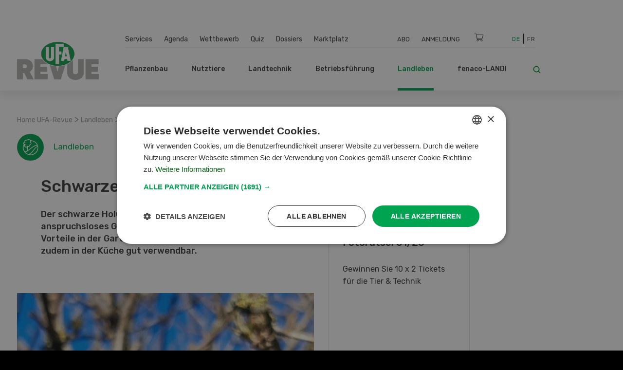

--- FILE ---
content_type: text/html; charset=UTF-8
request_url: https://www.ufarevue.ch/landleben/schwarzer-holunder
body_size: 22498
content:
<!DOCTYPE html>
<html lang="de-CH">
<head>
    <meta http-equiv="X-UA-Compatible" content="IE=edge,chrome=1" />
    <meta charset="utf-8">

            


                                                                                                                        
    
                                    
    
    
<title>Schwarzer Holunder: Heimisches Gehölz</title>

            <meta name="keywords" content="Schwarzer Holunder,Garten,Blüten,Beeren" />
                <meta name="description" content="Der schwarze Holunder ist ein faszinierendes und anspruchsloses Gehölz und bietet zahlreiche ökologische Vorteile in der Gartenplanung. " />
    <meta name="generator" content="eZ Platform powered by PRIME">
<meta name="viewport" content="width=device-width, initial-scale=1.0, maximum-scale=2">


    
    
<meta name="robots" content="index, follow">


    <link rel="canonical" href="https://www.ufarevue.ch/landleben/schwarzer-holunder" />

    
            <link rel="alternate" href="https://www.ufarevue.ch/fre/vie-quotidienne/sureau-noir" hreflang="fr_ch" />
            <link rel="alternate" href="https://www.ufarevue.ch/landleben/schwarzer-holunder" hreflang="de_ch" />
    <link rel="alternate" hreflang="x-default" href="https://www.ufarevue.ch">

<link rel="home" href="/" title="UFA-Revue front page" />
<link rel="index" href="/" />
<link rel="search" href="/content/search" title="Suche UFA-Revue" />

<link rel="icon apple-touch-icon-precomposed" sizes="152x152" href="/bundles/app/images/favicon/favicon-152.png">
<link rel="icon apple-touch-icon-precomposed" sizes="144x144" href="/bundles/app/images/favicon/favicon-144.png">
<link rel="icon apple-touch-icon-precomposed" sizes="120x120" href="/bundles/app/images/favicon/favicon-120.png">
<link rel="icon apple-touch-icon-precomposed" sizes="114x114" href="/bundles/app/images/favicon/favicon-114.png">
<link rel="icon apple-touch-icon-precomposed" sizes="76x76" href="/bundles/app/images/favicon/favicon-76.png">
<link rel="icon apple-touch-icon-precomposed" sizes="72x72" href="/bundles/app/images/favicon/favicon-72.png">
<link rel="icon apple-touch-icon-precomposed" href="/bundles/app/images/favicon/favicon-57.png">

<link rel="icon" href="/bundles/app/images/favicon/favicon.png" type="image/x-icon" />

<meta name="google-signin-client_id" content="243904555877-ostv0ulrohfm5ngvu0n9rsrcbhrjmi7c.apps.googleusercontent.com">
    
            <link rel="preconnect" href="https://fonts.googleapis.com">
<link rel="preconnect" href="https://fonts.gstatic.com" crossorigin>
<link rel="preload" as="style" href="https://fonts.googleapis.com/css?family=Rubik:300,400,500,700&display=swap">
<link rel="stylesheet" href="https://fonts.googleapis.com/css?family=Rubik:300,400,500,700&display=swap" media="print" onload="this.media='all'">
<noscript>
    <link rel="stylesheet" href="https://fonts.googleapis.com/css?family=Rubik:300,400,500,700&display=swap">
</noscript>

<link rel="stylesheet preload" as="style" type="text/css" href="/bundles/app/css/star_rating.css"/>

<link rel="stylesheet" href="/assets/app/build/app.css?v=b1e36647870b0bb05d42">
<link rel="stylesheet preload" as="style" type="text/css" href="/bundles/netgenlayouts/css/style.css?e8fe505"/>
<link rel="stylesheet preload" as="style" type="text/css" href="/bundles/netgenlayoutsstandard/css/style.css?a93e914"/>
<link rel="stylesheet preload" as="style" type="text/css" href="/bundles/app/temp/mk_style.css"/>
    
            <script src="/assets/app/build/app.js?v=5f662a90d0058546225e"></script>
<script type="text/javascript" src="/bundles/app/js/jquery.ez.min.js"></script>
<script type="text/javascript" src="/bundles/app/js/ezstarrating_jquery.min.js"></script>


<script type="text/javascript" src="/bundles/app/js/mobile-detect.min.js"></script>

<script type="text/javascript" src="/bundles/netgenlayouts/js/app.js?e8fe505"></script>
<script type="text/javascript" src="/bundles/netgenlayoutsstandard/js/app.js?a93e914"></script>


    
            
    <meta name="google-site-verification" content="GPHrwYtvCMCWYpUPPXkb7-kaYLmZTHNJVLKVeiqh_4c" />
<meta name="google-site-verification" content="4EnIwP_Q4QkEgJP5M5a6GRLq27_mEdssqmXG5DJEaTk" />

<script id="mcjs">!function(c,h,i,m,p){m=c.createElement(h),p=c.getElementsByTagName(h)[0],m.async=1,m.src=i,p.parentNode.insertBefore(m,p)}(document,"script","https://chimpstatic.com/mcjs-connected/js/users/53e716c724493aa540045f683/905e8fb9d6fef03922cf7e8c2.js");</script>

<style>
#content {
  scroll-margin-top: 160px;
}
a:target {
  scroll-margin-top: 160px;
}
</style>

    
            
    
                        <meta property="og:site_name" content="UFA-Revue" />
                                <meta property="og:type" content="article" />
                                <meta property="og:title" content="Schwarzer Holunder" />
                                <meta property="og:description" content="Der schwarze Holunder ist ein faszinierendes und anspruchsloses Gehölz und bietet zahlreiche ökologische Vorteile in der Gartenplanung. Die Blüten und Beeren sind zudem in der Küche gut verwendbar." />
                                <meta property="og:image" content="https://www.ufarevue.ch/var/site/storage/images/media/import-images/5751558_image_0_68.jpg/245142-2-ger-CH/5751558_image_0_68.jpg_opengraph.jpg" />
            
                                        <meta property="og:url" content="https://www.ufarevue.ch/landleben/schwarzer-holunder" />
                            
        
            
                    <script>
                var _gaq = _gaq || [];
                _gaq.push(['_setAccount', 'UA\u002D3373612\u002D17']);
                _gaq.push(['_gat._anonymizeIp']);
                _gaq.push(['_trackPageview']);

                (function() {
                    var ga = document.createElement('script'); ga.type = 'text/javascript'; ga.async = true;
                    ga.src = 'https://ssl.google-analytics.com/ga.js';
                    var s = document.getElementsByTagName('script')[0]; s.parentNode.insertBefore(ga, s);
                })();
            </script>
            
        
        
    
        <!-- Google Tag Manager -->
        <script nonce="2f4d6b9c8a">(function(w,d,s,l,i){w[l]=w[l]||[];w[l].push({'gtm.start':
                    new Date().getTime(),event:'gtm.js'});var f=d.getElementsByTagName(s)[0],
                j=d.createElement(s),dl=l!='dataLayer'?'&l='+l:'';j.async=true;j.src=
                'https://www.googletagmanager.com/gtm.js?id='+i+dl;f.parentNode.insertBefore(j,f);
            })(window,document,'script','dataLayer','GTM-KQQ32M6');</script>
        <!-- End Google Tag Manager -->

    
                                                                    
    
<script async src="https://securepubads.g.doubleclick.net/tag/js/gpt.js"></script>
<script nonce="2d8e45a937">
    var mdetect = new MobileDetect(window.navigator.userAgent);
    var isMobile = (!mdetect.mobile())? false: true;
    var isTablet = (!mdetect.tablet())? false: true;

    window.googletag = window.googletag || {cmd: []};
    if(!isMobile && !isTablet){
            googletag.cmd.push(function() {
                googletag.defineSlot('/21833406837/UFA_D_InContent-1', [[468, 60], [300, 400], [400, 400], [640, 360], [728, 90], [200, 200], [250, 250], [300, 250], [400, 250]], 'div-gpt-ad-1574084816446-0').addService(googletag.pubads());
                googletag.defineSlot('/21833406837/UFA_D_InContent-2', [[400, 400], [640, 360], [728, 90], [200, 200], [320, 480], [250, 250], [300, 250], [300, 400], [400, 250], [468, 60]], 'div-gpt-ad-1643975100456-0').addService(googletag.pubads());
                googletag.defineSlot('/21833406837/UFA_D_InContent-3', [[250, 250], [300, 400], [468, 60], [728, 90], [200, 200], [300, 250], [320, 480], [400, 250], [640, 360], [400, 400]], 'div-gpt-ad-1643975286277-0').addService(googletag.pubads());
                googletag.defineSlot('/21833406837/UFA_D_OffContent_Right', [[160, 600], [300, 600]], 'div-gpt-ad-1574084981959-0').addService(googletag.pubads());
                googletag.defineSlot('/21833406837/UFA_D_Out_Of_Page', [468, 60], 'div-gpt-ad-1574085011560-0').addService(googletag.pubads());
                googletag.defineSlot('/21833406837/UFA_D_SB1', [[400, 250], [400, 400], [250, 250], [200, 200], [300, 250], [300, 400], [300, 600]], 'div-gpt-ad-1574085066346-0').addService(googletag.pubads());
                googletag.defineSlot('/21833406837/UFA_D_SB2', [[400, 250], [400, 400], [200, 200], [250, 250], [300, 250], [300, 400], [300, 600]], 'div-gpt-ad-1574085099621-0').addService(googletag.pubads());
                googletag.defineSlot('/21833406837/UFA_D_Top', [[970, 90], [800, 250], [728, 300], [970, 250], [728, 90], [944, 250], [994, 250], [468, 60]], 'div-gpt-ad-1574085134370-0').addService(googletag.pubads());
                googletag.pubads()
                                    .setTargeting('t_lang', ['ger-CH'])
                    .setTargeting('t_contentType', ['ng_article'])
                                                            .setTargeting('t_contentID', ['21306'])
                                                            .setTargeting('t_tags', ['Garten,Holunder'])
                                        .setTargeting('t_section', ['Landleben']);
                googletag.pubads().enableSingleRequest();
                googletag.pubads().collapseEmptyDivs();
                googletag.enableServices();
        });
    } else {
        googletag.cmd.push(function() {
            googletag.defineSlot('/21833406837/UFA_M_Center-1', [[200, 200], [336, 280], [250, 250], [300, 250], [640, 360], [320, 480]], 'div-gpt-ad-1574085169293-0').addService(googletag.pubads());
            googletag.defineSlot('/21833406837/UFA_M_Center-2', [[300, 250], [320, 480], [200, 200], [250, 250], [336, 280]], 'div-gpt-ad-1574085211197-0').addService(googletag.pubads());
            googletag.defineSlot('/21833406837/UFA_M_Center-3', [[250, 250], [336, 280], [200, 200], [300, 250], [320, 480]], 'div-gpt-ad-1643975441727-0').addService(googletag.pubads());
            googletag.defineSlot('/21833406837/UFA_M_Center-4', [[320, 480], [200, 200], [250, 250], [336, 280], [300, 250]], 'div-gpt-ad-1643975531547-0').addService(googletag.pubads());
            googletag.defineSlot('/21833406837/UFA_M_Top', [[250, 250], [300, 250], [320, 100], [320, 50], [200, 200]], 'div-gpt-ad-1574085280171-0').addService(googletag.pubads());
            googletag.pubads()
                            .setTargeting('t_lang', ['ger-CH'])
                .setTargeting('t_contentType', ['ng_article'])
                                                .setTargeting('t_contentID', ['21306'])
                                                .setTargeting('t_tags', ['Garten,Holunder'])
                                .setTargeting('t_section', ['Landleben']);

            googletag.pubads().enableSingleRequest();
            googletag.pubads().collapseEmptyDivs();
            googletag.enableServices();
        });
    }


</script>

        <script type="application/ld+json">
        {
            "@context": "https://schema.org",
            "@graph": [
                {
                    "@type": "NewsArticle",
                    "headline": "Schwarzer Holunder",
                    "description": "Der schwarze Holunder ist ein faszinierendes und anspruchsloses Gehölz und bietet zahlreiche ökologische Vorteile in der Gartenplanung. Die Blüten und Beeren sind zudem in der Küche gut verwendbar.",
                    "datePublished": "2020-04-14T08:00:00+02:00",
                    "dateModified": "2020-03-31T14:51:23+02:00",
                    "keywords": "Garten, Holunder",
                    "about": [
                                                                                                                    {
                                    "@type": "Thing",
                                    "name": "Garten",
                                    "sameAs": "https://www.ufarevue.ch/tags/view/Rubriken/Landleben/Garten"
                                }
                                                            ,                                {
                                    "@type": "Thing",
                                    "name": "Holunder",
                                    "sameAs": "https://www.ufarevue.ch/tags/view/Rubriken/Holunder"
                                }
                                                                        ],
                                            "author": [
                                                            {
                                    "@type": "Person",
                                    "name": "Livia  Nigg",
                                    "url": "https://www.ufarevue.ch/ueber-uns/autoren-und-experten/livia-nigg"
                                }                                                    ],
                                        "publisher": {
                        "@type": "Organization",
                        "name": "UFA-Revue",
                        "logo": {
                            "@type": "ImageObject",
                            "url": "https://www.ufarevue.ch/var/site/storage/images/media/configuration/ufa-revue/26911-134-ger-CH/ufa-revue-siteinfo.png",
                            "width": "567",
                            "height": "263"
                        }
                    },
                    "image": [
                                                                                                                {
                                    "@type": "ImageObject",
                                    "url": "https://www.ufarevue.ch/var/site/storage/images/media/import-images/5751558_image_0_68.jpg/245142-2-ger-CH/5751558_image_0_68.jpg_i1200.jpg",
                                    "width": 554,
                                    "height": 840
                                }
                                ,
                                {
                                    "@type": "ImageObject",
                                    "url": "https://www.ufarevue.ch/var/site/storage/images/media/import-images/5751558_image_0_68.jpg/245142-2-ger-CH/5751558_image_0_68.jpg_i800.jpg",
                                    "width": 554,
                                    "height": 840
                                }
                                                                ,
                                {
                                    "@type": "ImageObject",
                                    "url": "https://www.ufarevue.ch/var/site/storage/images/media/import-images/5751558_image_0_68.jpg/245142-2-ger-CH/5751558_image_0_68.jpg_i600.jpg",
                                    "width": 554,
                                    "height": 840
                                }
                                                                                                        ],
                    "mainEntityOfPage": {
                        "@type": "WebPage",
                        "@id": "https://www.ufarevue.ch/landleben/schwarzer-holunder"
                    },
                    "articleSection": "Landleben",
                    "inLanguage": "de_CH"
                },
                {
                    "@type": "BreadcrumbList",
                    "itemListElement": [
                        {
                            "@type": "ListItem",
                            "position": 1,
                            "name": "Startseite",
                            "item": "https://www.ufarevue.ch"
                        },
                                                                                                                                                                                                                                                                                                                                                                                                                                                                                                                                
                                {
                                    "@type": "ListItem",
                                    "position": 2,
                                    "name": "Landleben",
                                    "item": "https://www.ufarevue.ch/landleben"
                                },
                                                        
                            {
                                "@type": "ListItem",
                                "position": 3,
                                "name": "Schwarzer Holunder",
                                "item": "https://www.ufarevue.ch/landleben/schwarzer-holunder"
                            }
                                            ]
                }
            ]
        }
    </script>

</head>
<body>
    
    
        <!-- Google Tag Manager (noscript) -->
        <noscript><iframe src="https://www.googletagmanager.com/ns.html?id=GTM-KQQ32M6"
                          height="0" width="0" style="display:none;visibility:hidden"></iframe></noscript>
        <!-- End Google Tag Manager (noscript) -->

    
    
    
<div id="page">
    <div class="zone-layout-layout4">

    <section class="zone zone-ad_top">
            












    




    </section>

    <section class="zone zone-ad_left">
            












    


    <div
        class="ngl-block ngl-html_snippet ngl-vt-html_snippet "
                    >
        
                    <!-- /21833406837/UFA_D_OffContent_Left -->
<!--
<div id='div-gpt-ad-1574084934272-0'>
  <script>
   if(!isMobile && !isTablet){googletag.cmd.push(function() { googletag.display('div-gpt-ad-1574084934272-0'); });}
  </script>
</div>-->
<!-- LEFT block -->
<div class="zone-ad_left">
  <div class="ngl-block ngl-html_snippet"></div>
</div>
        
            </div>


    </section>

    <section class="zone zone-ad_right">
            












    


    <div
        class="ngl-block ngl-html_snippet ngl-vt-html_snippet "
                    >
        
                    <!-- /21833406837/UFA_D_OffContent_Right -->
<!--<div id='div-gpt-ad-1574084981959-0'>
  <script>
   if(!isMobile && !isTablet){googletag.cmd.push(function() { googletag.display('div-gpt-ad-1574084981959-0'); });}
  </script>
</div>-->

<!-- RIGHT block -->
<div class="zone-ad_right">
  <div class="ngl-block ngl-html_snippet"></div>
</div>
        
            </div>


    </section>

    <div class="top-content-block">
        <section class="zone zone-header">
                












    


    <div
        class="ngl-block ngl-twig_block ngl-vt-twig_block "
                    >
        
                    <header class="site-header">
    <div class="container header-container">

        <div class="row">
            <div class="col-12 col-xl-3 header-logo-col">
                <a class="site-logo" href="/" title="UFA-Revue">
            <img src="/var/site/storage/original/image/cb97e5f88bf3753e62fa08e85b811642.svg" alt="UFA-Revue" />
    </a>
            </div>

            <div class="col-12 col-xl-9 st-mobile header-menu-col">
                <div class="main-navigation">

                                        <div class="row  desktop-secondary-menus">
                        <div class="col-lg-5 main-menu-additional-wrapper">
    <nav class="main-menu-additional" role="navigation">
                
                    <ul     class="nav navbar-nav">
                                    
            
                                        <li     id="menu-item-location-id-447" class="firstli">
                            <a href="/services">Services</a>                            
    
        </li>
    
        
            
                                        <li     id="menu-item-location-id-21706">
                            <a href="/agenda">Agenda</a>                            
    
        </li>
    
        
            
                                        <li     id="menu-item-location-id-449">
                            <a href="/wettbewerb">Wettbewerb</a>                            
    
        </li>
    
        
            
                                        <li     id="menu-item-location-id-99931">
                            <a href="/quiz">Quiz</a>                            
    
        </li>
    
        
            
                                        <li     id="menu-item-location-id-97411">
                            <a href="/dossiers">Dossiers</a>                            
    
        </li>
    
        
            
                                        <li     id="menu-item-location-id-112809" class="lastli">
                            <a href="/marktplatz">Marktplatz</a>                            
    
        </li>
    

        </ul>
    
    </nav>
</div>

<div class="col-lg-5 main-menu-top-wrapper nav-container-right">
    <nav class="main-menu-top" role="navigation">
    <div class="main-menu-top-navigation">
                        
    
        
        



    <div id="user-menu" tabindex="-1" aria-hidden="true" data-user-logged-in="false"></div>
        
                    <ul     class="nav navbar-nav">
                                    
            
                                        <li     id="menu-item-location-id-504" class="firstli">
                            <a href="/services/abodienst" title="Abo">Abo</a>                            
    
        </li>
    
        
            
                                        <li     class="lastli">
                            <a href="/login" title="Anmeldung">Anmeldung</a>                            
    
        </li>
    

        </ul>
    

    </div>
</nav>
</div>

<div
    class="col-lg-1 cart-wrapper"
    id="ufa-cart-wrapper"
    data-shopping-cart-json-url="https://www.ufarevue.ch/shopping-cart/json"
    data-shopping-cart-add-item-url="https://www.ufarevue.ch/shopping-cart/add/"
    data-shopping-cart-remove-item-url="https://www.ufarevue.ch/shopping-cart/remove/__identifier__"
    data-shopping-cart-update-item-quantity-url="https://www.ufarevue.ch/shopping-cart/update-quantity/__identifier__"
    data-order-create-url="https://www.ufarevue.ch/order/create"
    data-order-single-item-create-url="https://www.ufarevue.ch/order/single-item/create"
>
    <span class="icon-cart jsOpenSCModal"></span>
    <div class="item-counter hidden" id="item-counter">
        <span class="item-counter-number" id="item-counter-number"></span>
    </div>
</div>

<div class="col-lg-1 language-selector-wrapper">
        
    <div class="language-selector">
        
        <ul class="">
                                        
                                                            <li class="current"><a href="#" data-toggle="dropdown">De</a></li>
                                                                
                                                            <li><a href="https://www.ufarevue.ch/fre/vie-quotidienne/sureau-noir">Fr</a></li>
                                                        </ul>
    </div>
</div>


                    </div>

                    <div class="row row-main-nav">

                        <div class="col-lg-11">
                            <nav class="main-menu-main" role="navigation">
                
                    <ul     class="nav navbar-nav">
                                    
            
                                                            <li     id="menu-item-location-id-422" class="firstli">
                            <span>Pflanzenbau</span>                            
                    <ul     class="menu_level_1">
                
                    <div class="level-1-extras">
                        <img class="category-icon" src="/var/site/storage/original/image/202f7391415e03af80815eda186e6146.svg" alt="Pflanzenbau" />
                        <div class="category-name">Pflanzenbau</div>
                        <div class="category-teaser">
                            <div class="ezxmltext-field"></div>

                        </div>
                        <a href="/pflanzenbau" class="btn btn--ufa btn--white btn--border btn--round category-link">
                            Alle Artikel  Pflanzenbau
                        </a>
                    </div>
                                    
            
                                        <li     id="menu-item-location-id-427" class="firstli">
                            <a href="/pflanzenbau/nuetzlinge-umwelt">Nützlinge &amp; Umwelt</a>                            
    
        </li>
    
        
            
                                        <li     id="menu-item-location-id-426">
                            <a href="/pflanzenbau/reben-obst-beeren">Reben, Obst, Beeren</a>                            
    
        </li>
    
        
            
                                        <li     id="menu-item-location-id-425">
                            <a href="/pflanzenbau/gemuese">Gemüse</a>                            
    
        </li>
    
        
            
                                        <li     id="menu-item-location-id-424">
                            <a href="/pflanzenbau/futterbau">Futterbau</a>                            
    
        </li>
    
        
            
                                        <li     id="menu-item-location-id-423" class="lastli">
                            <a href="/pflanzenbau/ackerkulturen">Ackerkulturen</a>                            
    
        </li>
    

        </ul>
    
        </li>
    
        
            
                                                            <li     id="menu-item-location-id-428">
                            <span>Nutztiere</span>                            
                    <ul     class="menu_level_1">
                
                    <div class="level-1-extras">
                        <img class="category-icon" src="/var/site/storage/original/image/73e46674bdf8e2bfcf83b9cf199d2f28.svg" alt="Nutztiere" />
                        <div class="category-name">Nutztiere</div>
                        <div class="category-teaser">
                            <div class="ezxmltext-field"><p>Alles rund um die Fütterung, Haltung und Aufzucht von Nutztieren sowie Stallbau und -hygiene und weitere Themen werden in dieser Rubrik erläutert.</p>
</div>

                        </div>
                        <a href="/nutztiere" class="btn btn--ufa btn--white btn--border btn--round category-link">
                            Alle Artikel  Nutztiere
                        </a>
                    </div>
                                    
            
                                        <li     id="menu-item-location-id-433" class="firstli">
                            <a href="/nutztiere/weitere-tiere">Weitere Tiere</a>                            
    
        </li>
    
        
            
                                        <li     id="menu-item-location-id-432">
                            <a href="/nutztiere/schafe-ziegen">Schafe &amp; Ziegen</a>                            
    
        </li>
    
        
            
                                        <li     id="menu-item-location-id-431">
                            <a href="/nutztiere/gefluegel">Geflügel</a>                            
    
        </li>
    
        
            
                                        <li     id="menu-item-location-id-430">
                            <a href="/nutztiere/schweine">Schweine</a>                            
    
        </li>
    
        
            
                                        <li     id="menu-item-location-id-429" class="lastli">
                            <a href="/nutztiere/rindvieh">Rindvieh</a>                            
    
        </li>
    

        </ul>
    
        </li>
    
        
            
                                                            <li     id="menu-item-location-id-416">
                            <span>Landtechnik</span>                            
                    <ul     class="menu_level_1">
                
                    <div class="level-1-extras">
                        <img class="category-icon" src="/var/site/storage/original/image/fdf2c3ac2f883006106cf31d7214259c.svg" alt="Landtechnik" />
                        <div class="category-name">Landtechnik</div>
                        <div class="category-teaser">
                            <div class="ezxmltext-field"></div>

                        </div>
                        <a href="/landtechnik" class="btn btn--ufa btn--white btn--border btn--round category-link">
                            Alle Artikel  Landtechnik
                        </a>
                    </div>
                                    
            
                                        <li     id="menu-item-location-id-419" class="firstli">
                            <a href="/landtechnik/hof-stallmaschinen">Hof- &amp; Stallmaschinen</a>                            
    
        </li>
    
        
            
                                        <li     id="menu-item-location-id-421">
                            <a href="/landtechnik/digitalisierung">Digitalisierung</a>                            
    
        </li>
    
        
            
                                        <li     id="menu-item-location-id-420">
                            <a href="/landtechnik/spezialmaschinen">Spezialmaschinen</a>                            
    
        </li>
    
        
            
                                        <li     id="menu-item-location-id-418">
                            <a href="/landtechnik/landmaschinen">Landmaschinen</a>                            
    
        </li>
    
        
            
                                        <li     id="menu-item-location-id-417" class="lastli">
                            <a href="/landtechnik/fahrzeuge-transport">Fahrzeuge &amp; Transport</a>                            
    
        </li>
    

        </ul>
    
        </li>
    
        
            
                                                            <li     id="menu-item-location-id-410">
                            <span>Betriebsführung</span>                            
                    <ul     class="menu_level_1">
                
                    <div class="level-1-extras">
                        <img class="category-icon" src="/var/site/storage/original/image/8bdd07a5b08ec298040f2eb6ccd40d28.svg" alt="Betriebsführung" />
                        <div class="category-name">Betriebsführung</div>
                        <div class="category-teaser">
                            <div class="ezxmltext-field"></div>

                        </div>
                        <a href="/betriebsfuehrung" class="btn btn--ufa btn--white btn--border btn--round category-link">
                            Alle Artikel  Betriebsführung
                        </a>
                    </div>
                                    
            
                                        <li     id="menu-item-location-id-415" class="firstli">
                            <a href="/betriebsfuehrung/markt">Markt</a>                            
    
        </li>
    
        
            
                                        <li     id="menu-item-location-id-414">
                            <a href="/betriebsfuehrung/aus-weiterbildung">Aus- &amp; Weiterbildung</a>                            
    
        </li>
    
        
            
                                        <li     id="menu-item-location-id-413">
                            <a href="/betriebsfuehrung/finanzen-versicherungen">Finanzen &amp; Versicherungen</a>                            
    
        </li>
    
        
            
                                        <li     id="menu-item-location-id-412">
                            <a href="/betriebsfuehrung/recht">Recht</a>                            
    
        </li>
    
        
            
                                        <li     id="menu-item-location-id-411" class="lastli">
                            <a href="/betriebsfuehrung/management2">Management</a>                            
    
        </li>
    

        </ul>
    
        </li>
    
        
            
                                                            <li     id="menu-item-location-id-434" class="active">
                            <span>Landleben</span>                            
                    <ul     class="menu_level_1">
                
                    <div class="level-1-extras">
                        <img class="category-icon" src="/var/site/storage/original/image/e7bf30b44537b18dcfbf8d9b714953a5.svg" alt="Landleben" />
                        <div class="category-name">Landleben</div>
                        <div class="category-teaser">
                            <div class="ezxmltext-field"><p>Wir stellen pfiffige Rezepte vor, geben Tipps für den Garten und berichten über spannende Reisen und Alltagsgeschichten von Landwirtinnen und Landwirten.</p>
</div>

                        </div>
                        <a href="/landleben" class="btn btn--ufa btn--white btn--border btn--round category-link">
                            Alle Artikel  Landleben
                        </a>
                    </div>
                                    
            
                                        <li     id="menu-item-location-id-95620" class="firstli">
                            <a href="/landleben/basteln">Basteln</a>                            
    
        </li>
    
        
            
                                        <li     id="menu-item-location-id-436">
                            <a href="/landleben/garten">Garten</a>                            
    
        </li>
    
        
            
                                        <li     id="menu-item-location-id-438">
                            <a href="/landleben/kultur-reisen">Kultur &amp; Reisen</a>                            
    
        </li>
    
        
            
                                        <li     id="menu-item-location-id-437">
                            <a href="/landleben/haus-hof">Haus &amp; Hof</a>                            
    
        </li>
    
        
            
                                        <li     id="menu-item-location-id-435" class="lastli">
                            <a href="/landleben/saisonale-schweizer-rezepte-der-ufa-revue">Rezeptideen der UFA-Revue</a>                            
    
        </li>
    

        </ul>
    
        </li>
    
        
            
                                                            <li     id="menu-item-location-id-441" class="lastli">
                            <span>fenaco-LANDI</span>                            
                    <ul     class="menu_level_1">
                
                    <div class="level-1-extras">
                        <img class="category-icon" src="/var/site/storage/original/image/36db912bb9828b69414a8577171e15df.svg" alt="fenaco-LANDI" />
                        <div class="category-name">fenaco-LANDI</div>
                        <div class="category-teaser">
                            <div class="ezxmltext-field"><p>In dieser Rubrik werden alle Neuigkeiten und Innovationen der Unternehmen innerhalb der fenaco-LANDI Gruppe vorgestellt.</p>
</div>

                        </div>
                        <a href="/fenaco-landi" class="btn btn--ufa btn--white btn--border btn--round category-link">
                            Alle Artikel  fenaco-LANDI
                        </a>
                    </div>
                                    
            
                                        <li     id="menu-item-location-id-446" class="firstli">
                            <a href="/fenaco-landi/diverses">Diverses</a>                            
    
        </li>
    
        
            
                                        <li     id="menu-item-location-id-445">
                            <a href="/fenaco-landi/energie">Energie</a>                            
    
        </li>
    
        
            
                                        <li     id="menu-item-location-id-444">
                            <a href="/fenaco-landi/lebensmittelindustrie">Lebensmittelindustrie</a>                            
    
        </li>
    
        
            
                                        <li     id="menu-item-location-id-443">
                            <a href="/fenaco-landi/detailhandel">Detailhandel</a>                            
    
        </li>
    
        
            
                                        <li     id="menu-item-location-id-442" class="lastli">
                            <a href="/fenaco-landi/agrar">Agrar</a>                            
    
        </li>
    

        </ul>
    
        </li>
    

        </ul>
    
    </nav>
                        </div>

                        <div class="col-lg-1">
                            <div class="header-search">
    <a class="searchbox-toggle" href="/content/search" title="Suche">
        <i class="icon-search"></i>
    </a>
    <form class="navbar-search" method="get" action="/content/search" id="site-wide-search">
        <span class="d-none">Suche</span>
        <input class="search-query" type="search" name="searchText" id="site-wide-search-field" placeholder="Suche" aria-label="Suche" />
        <button type="submit" class="search-submit">
            <i class="icon-search"></i>
        </button>
    </form>
</div>
                        </div>

                    </div>

                                                        </div>
            </div>
        </div>

        <a class="mainnav-toggle" href="#">
            <span class="hamburger"></span>
        </a>

    </div>
</header>
<div class="header-spacer"></div>

<script nonce="9e5d2c7b1a">
  function signOut() {
    var auth2 = gapi.auth2.getAuthInstance();
    auth2.signOut().then(function () {
      console.log('User signed out.');
    });
  }
</script>
        
            </div>


    












    


    <div
        class="ngl-block ngl-html_snippet ngl-vt-html_snippet "
                    >
        <div class="container">
                    <!-- /21833406837/UFA_D_Top -->
<div id='div-gpt-ad-1574085134370-0' style="text-align: center; margin-top: 1rem;">
  <script>
    if(!isMobile && !isTablet){googletag.cmd.push(function() { googletag.display('div-gpt-ad-1574085134370-0'); });}
  </script>
</div>

<!-- /21833406837/UFA_M_Top -->

<div id='div-gpt-ad-1574085280171-0' style="text-align: center; margin-top: 1rem;">
  <script>
    if(isMobile){googletag.cmd.push(function() { googletag.display('div-gpt-ad-1574085280171-0'); });}
  </script>
</div>
        
        </div>    </div>


        </section>

        <section class="zone zone-post_header">
                












    


    <div
        class="ngl-block ngl-twig_block ngl-vt-twig_block "
                    >
        <div class="container">
                    <div class="breadcrumb-wrapper">

        <ol class="breadcrumb">
                            <li><a href="/">Home UFA-Revue</a></li>
                                    <span> > </span>
                                            <li><a href="/landleben">Landleben</a></li>
                                    <span> > </span>
                                            <li><a href="">Schwarzer Holunder</a></li>
                                    </ol>

    </div>
        
        </div>    </div>


        </section>
    </div>

    <div class="main-content-block">
        <div class="container">
            <div class="row">
                <div class="col-lg-8">
                    <section class="zone zone-left">
                            












    


    <div
        class="ngl-block ngl-twig_block ngl-vt-twig_block "
                    >
        
                    <header class="full-page-header full-article-header ">
                
                <div class="row">
                    <div class="col-md-5 full-article-header__category">
                            <img class="full-article-header__category-icon" src="/var/site/storage/original/image/e7bf30b44537b18dcfbf8d9b714953a5.svg" alt="category icon" />
                            <div class="full-article-header__category-title">Landleben</div>
                    </div>

                    <div class="col-md-7 full-article-header__social">
                                    
    <div class="ufa-share-icons">
        <span class="ufa-share ">Teilen</span>
        <div class="dropdown">
            <button class="dropdown-toggle ufa-share-icon" type="button" id="socialShareDropdown" data-toggle="dropdown" aria-haspopup="true" aria-expanded="false">
                <span class="sr-only">Teilen</span>
                <i class="fas fa-share"></i>
            </button>
            <ul class="dropdown-menu ufa-share-dropdown" aria-labelledby="socialShareDropdown">
                <li class="dropdown-header">Teilen</li>
                <li>
                    <a href="https://wa.me/?text=https://www.ufarevue.ch/landleben/schwarzer-holunder" target="_blank" class="dropdown-item">
                        <span class="ufa-share-icon">
                            <i class="fab fa-whatsapp"></i>
                        </span>
                        <span>WhatsApp</span>
                    </a>
                </li>
                <li>
                    <a href="https://www.facebook.com/sharer/sharer.php?u=https://www.ufarevue.ch/landleben/schwarzer-holunder" target="_blank" class="dropdown-item">
                        <span class="ufa-share-icon">
                            <i class="fab fa-facebook-f"></i>
                        </span>
                        <span>Facebook</span>
                    </a>
                </li>
                <li>
                    <a href="http://twitter.com/share?url=https://www.ufarevue.ch/landleben/schwarzer-holunder" target="_blank" class="dropdown-item">
                        <span class="ufa-share-icon">
                            <i class="fab fa-twitter"></i>
                        </span>
                        <span>X</span>
                    </a>
                </li>
                <li>
                    <a href="https://www.linkedin.com/shareArticle?mini=true&url=https://www.ufarevue.ch/landleben/schwarzer-holunder&title=Schwarzer Holunder" target="_blank" class="dropdown-item">
                        <span class="ufa-share-icon">
                            <i class="fab fa-linkedin-in"></i>
                        </span>
                        <span>LinkedIn</span>
                    </a>
                </li>
                <li>
                    <a href="https://www.xing.com/spi/shares/new?url=https://www.ufarevue.ch/landleben/schwarzer-holunder" target="_blank" class="dropdown-item">
                        <span class="ufa-share-icon">
                            <i class="fab fa-xing"></i>
                        </span>
                        <span>Xing</span>
                    </a>
                </li>
                <li>
                    <a href="mailto:?subject=Schwarzer Holunder&body=Check out this article https://www.ufarevue.ch/landleben/schwarzer-holunder" target="_blank" class="dropdown-item">
                        <span class="ufa-share-icon ">
                            <i class="far fa-envelope"></i>
                        </span>
                        <span>E-Mail</span>
                    </a>
                </li>
            </ul>
        </div>
        
                    <span class="ufa-bookmark ">Speichern</span>

                             <span id="ufa-bookmark-icon-anon" class="ufa-bookmark-icon-anon " data-location-id="21306"><i class="far fa-bookmark"></i></span>
                    
                    <span class="ufa-print " onclick="window.print(); return false;">Drucken</span>
            <span class="ufa-print-icon ufa-icon " onclick="window.print(); return false;"><i class="fas fa-print"></i></span>
            </div>

                    </div>

                    <div class="full-article-header__heading-block">
                        <h1 class="full-page-title full-article-header__title"><span class="ezstring-field">Schwarzer Holunder</span></h1>
                        <div class="full-page-intro full-article-header__title-intro"><div class="ezxmltext-field"><p>Der schwarze Holunder ist ein faszinierendes und anspruchsloses Gehölz und bietet zahlreiche ökologische Vorteile in der Gartenplanung. Die Blüten und Beeren sind zudem in der Küche gut verwendbar.</p>
</div>
</div>
                    </div>
                </div>
            </header>
        
            </div>


    
    












    




    












    


    <div
        class="ngl-block ngl-twig_block ngl-vt-twig_block "
                    >
        
                    <div class="full-article-image">
                                            
            <div>
    
                                        
                    
                <figure class="image-wrapper">
                                    <img
                                                                                src="/var/site/storage/images/media/import-images/5751558_image_0_68.jpg/245142-2-ger-CH/5751558_image_0_68.jpg_i30.jpg"
                            data-src="/var/site/storage/images/media/import-images/5751558_image_0_68.jpg/245142-2-ger-CH/5751558_image_0_68.jpg_i1200.jpg"
                                                            data-srcset="/var/site/storage/images/media/import-images/5751558_image_0_68.jpg/245142-2-ger-CH/5751558_image_0_68.jpg_i480.jpg 600w,
                                            /var/site/storage/images/media/import-images/5751558_image_0_68.jpg/245142-2-ger-CH/5751558_image_0_68.jpg_i770.jpg 991w,
                                            /var/site/storage/images/media/import-images/5751558_image_0_68.jpg/245142-2-ger-CH/5751558_image_0_68.jpg_i1200.jpg 1200w"
                                                                            alt="Holunder"
                    />
                                
                <div class="slider-height-fallback">
                        <figcaption>
                                                            <div class="ezxmltext-field"><p><strong><em>Der Duft kommt mit der Blüte, die im Mai erscheint. </em></strong></p>
</div>

                                                                                        <span class="copyright-field">(Livia Nigg)</span>
                                                    </figcaption>
                </div>
            </figure>
        
            </div>
    
                    </div>
        
            </div>


    












    


    <div
        class="ngl-block ngl-twig_block ngl-vt-twig_block "
                    >
        
                    <div class="full-page-info">
                                            <div class="full-page-info__date-wrapper">
                            <div class="full-page-info__date">
                                <p class="ufa-date">Publiziert am</p>
                                <time>14.04.2020</time>
                            </div>
                                                                                </div>
                    
                                        <div class="full-page-info__author-col">
                                                    <div class="full-page-info__author-wrapper">
                                <div class="full-page-info__author">
                                                                            <a href="/ueber-uns/autoren-und-experten/livia-nigg" class="author-avatar" style="background-image: url('/var/site/storage/images/ueber-uns/autoren-und-experten/livia-nigg/118656-47-ger-CH/livia-nigg.jpg')"></a>
                                                                        <div class="full-page-info__author-identity">
                                        <a href="/ueber-uns/autoren-und-experten/livia-nigg" class="article-author">Livia  Nigg</a>
                                        <p><span class="ezstring-field">Landschaftsgärtnerin und Umweltingenieurin, Liv Gärten</span></p>
                                    </div>
                                </div>
                            </div>
                                            </div>
                                    </div>
        
            </div>


    












    


    <div
        class="ngl-block ngl-html_snippet ngl-vt-html_snippet "
                    >
        
                    <!-- /21833406837/UFA_D_InContent-1 -->
<div id='div-gpt-ad-1574084816446-0' style = "margin: 0 auto; text-align: center;">
  <script>
    if(!isMobile && !isTablet){
        googletag.cmd.push(function() { googletag.display('div-gpt-ad-1574084816446-0'); });
    }
  </script>
</div>

<!-- /21833406837/UFA_M_Center-1 -->
<div id='div-gpt-ad-1574085169293-0'>
    <script>
        if(isMobile){googletag.cmd.push(function() { googletag.display('div-gpt-ad-1574085169293-0'); });}
    </script>
</div>
        
            </div>


    












    


    <div
        class="ngl-block ngl-twig_block ngl-vt-twig_block "
        id="content"            >
        
                    <div class="full-article-body">
                                                    <div class="ezxmltext-field"><p>Der schwarze Holunder <em>(Sambucus nigra)</em>ist wohl die bekannteste Holunderart. Ein heimischer Grossstrauch, welcher im Sommer ein frisches grünes Laub besitzt. Seine gefiederten Blätter, die markante Rinde und ein unverwechselbarer Duft des Holzes zeichnen dieses Gehölz aus. Zwischen Mai und Juni erscheint die Blüte in doldenförmigen Rispen, welche einen herrlichen Duft verströmen und nicht nur Tiere, sondern auch Menschen anlocken. Auch die dunklen Beeren, welche zwischen August und September erscheinen, sind bei Mensch und Tier beliebt. Die Beeren sind für uns Menschen roh ungeniessbar; gekocht zu Konfitüre oder Sirup verarbeitet sind sie aber ausgezeichnet. Die Blüte lässt sich mit kochendem Wasser übergiessen und als Tee geniessen. Die Verwendung in der Küche ist vielfältig und auch in der Medizin und Industrie werden einige Stoffe der Pflanzen verwendet.</p><a id="eztoc_1_1_1_1"></a><h4><strong>Sonne und Schatten</strong></h4><p>Der schwarze Holunder ist ein anspruchsloses Gehölz, welches in der Sonne wie auch im Schatten wächst. Jedoch werden an schattigen Standorten weniger Blüten ausgebildet. Das Gehölz wächst vorwiegend an Waldrändern und in Mischwäldern. Zudem wird es oft in Wildhecken und Naturgärten verwendet.</p><p>Eine weitere heimische Holunderart ist der Trauben-Holunder <em>(Sambucus racemosa)</em>. Er bleibt im Habitus wesentlich kleiner und bildet rote Früchte aus, welche wie der schwarze Holunder gekocht geniessbar sind.</p><a id="eztoc_2_1_1_1"></a><h4><strong>Naschen erlaubt</strong></h4><p>Ebenfalls erwähnenswert sind die gezüchteten Sorten des schwarzen Holunders, die im Habitus wesentlich kleiner bleiben und somit für viele Hausgärten und Terrassen geeignet sind. Wie beispielsweise die Rotblättrigen Holunder Sambucus nigra «Black Beauty» und «Black Lace» und den grossfruchtigen Sambucus nigra «Haschberg», welcher sich für Naschgärten hervorragend eignet. Oder den Sambucus nigra «Laciniata», welcher durch sein fein geschlitztes Blatt eine geniale optische Wirkung erzielt.</p><a id="eztoc_3_1_1_1"></a><h4><strong>Für Bienen und Vögel</strong></h4><p>Alle erwähnten Holunderarten sind Bienenweiden und mit ihren lockeren Habitus geeignete Nist- und Versteckmöglichkeiten für Vögel. </p><div class="factbox object-full"><div class="factbox-content">
<a id="eztoc_3_1_1_1"></a><h4><strong>Grüne Tipps für den Nutz- und Ziergarten</strong></h4>
<ul>
<li>Holunderblüten sammeln und zu Sirup/Konfitüre verarbeiten oder trocknen und als Tee geniessen.</li>
<li>Rasensanierungen und Rasenpflege jetzt durchführen. Den Rasen bei Bedarf vertikutieren oder aerifizieren, anschliessend nachsäen und düngen.</li>
<li>Der April ist die Hauptpflanzzeit für Stauden. Jetzt soll der Boden aufgelockert werden. Es empfiehlt sich, Dünger oder Kompost miteinzuarbeiten, bevor die Pflanzen gesetzt werden. Angiessen nicht vergessen.</li>
<li>Falls nötig, bestehende Gartenbeete jäten und Boden lockern, ebenfalls kann nun Dünger miteingebracht werden. Langzeitdünger oder Kompost verwenden, so erhalten die Pflanzen einen optimalen Start in die Saison.</li>
</ul>
</div></div>
</div>

                        
                        <!-- /21833406837/UFA_D_InContent-2 -->
                        <div id='div-gpt-ad-1643975100456-0' style='text-align: center; margin: 1rem 0;' data-id="InContent-2">
                            <script nonce="1a7d3f5b8c">
                                if(isMobile) { googletag.cmd.push(function() { googletag.display('div-gpt-ad-1643975100456-0'); }) };
                            </script>
                        </div>

                        <!-- /21833406837/UFA_D_InContent-3 -->
                        <div id='div-gpt-ad-1643975286277-0' style='text-align: center; margin: 1rem 0;' data-id="InContent-3">
                            <script nonce="6e3c8b2a4d">
                                if(isMobile) { googletag.cmd.push(function() { googletag.display('div-gpt-ad-1643975286277-0'); }) };
                            </script>
                        </div>

                        <!-- /21833406837/UFA_M_Center-3 -->
                        <div id='div-gpt-ad-1643975441727-0' style='text-align: center; margin: 1rem 0;' data-id="MobileInContent-2">
                            <script nonce="9c5f2d7e1b">
                                if(isMobile) { googletag.cmd.push(function() { googletag.display('div-gpt-ad-1643975441727-0'); }); }
                            </script>
                        </div>

                        <!-- /21833406837/UFA_M_Center-4 -->
                        <div id='div-gpt-ad-1643975531547-0' style='text-align: center; margin: 1rem 0;' data-id="MobileInContent-3">
                            <script nonce="5d8a4f2c6e">
                                if(isMobile) { googletag.cmd.push(function() { googletag.display('div-gpt-ad-1643975531547-0'); });}
                            </script>
                        </div>
                    </div>
        
            </div>


    






    





    


    <div
        class="ngl-block ngl-twig_block ngl-vt-twig_block  whitespace-bottom whitespace-lg"
                    >
        
                    <div class="full-article-footer">
                        
                        
                                                    <div class="full-article-tags">
                                <div class="full-article-tags-label">Themen</div>
                                <div class="article-tags-container">
                                                                            <a href="/tags/view/Rubriken/Landleben/Garten">Garten</a>
                                                                            <a href="/tags/view/Rubriken/Holunder">Holunder</a>
                                                                    </div>
                            </div>
                        
                                    
    <div class="ufa-share-icons">
        <span class="ufa-share ">Teilen</span>
        <div class="dropdown">
            <button class="dropdown-toggle ufa-share-icon" type="button" id="socialShareDropdown" data-toggle="dropdown" aria-haspopup="true" aria-expanded="false">
                <span class="sr-only">Teilen</span>
                <i class="fas fa-share"></i>
            </button>
            <ul class="dropdown-menu ufa-share-dropdown" aria-labelledby="socialShareDropdown">
                <li class="dropdown-header">Teilen</li>
                <li>
                    <a href="https://wa.me/?text=https://www.ufarevue.ch/landleben/schwarzer-holunder" target="_blank" class="dropdown-item">
                        <span class="ufa-share-icon">
                            <i class="fab fa-whatsapp"></i>
                        </span>
                        <span>WhatsApp</span>
                    </a>
                </li>
                <li>
                    <a href="https://www.facebook.com/sharer/sharer.php?u=https://www.ufarevue.ch/landleben/schwarzer-holunder" target="_blank" class="dropdown-item">
                        <span class="ufa-share-icon">
                            <i class="fab fa-facebook-f"></i>
                        </span>
                        <span>Facebook</span>
                    </a>
                </li>
                <li>
                    <a href="http://twitter.com/share?url=https://www.ufarevue.ch/landleben/schwarzer-holunder" target="_blank" class="dropdown-item">
                        <span class="ufa-share-icon">
                            <i class="fab fa-twitter"></i>
                        </span>
                        <span>X</span>
                    </a>
                </li>
                <li>
                    <a href="https://www.linkedin.com/shareArticle?mini=true&url=https://www.ufarevue.ch/landleben/schwarzer-holunder&title=Schwarzer Holunder" target="_blank" class="dropdown-item">
                        <span class="ufa-share-icon">
                            <i class="fab fa-linkedin-in"></i>
                        </span>
                        <span>LinkedIn</span>
                    </a>
                </li>
                <li>
                    <a href="https://www.xing.com/spi/shares/new?url=https://www.ufarevue.ch/landleben/schwarzer-holunder" target="_blank" class="dropdown-item">
                        <span class="ufa-share-icon">
                            <i class="fab fa-xing"></i>
                        </span>
                        <span>Xing</span>
                    </a>
                </li>
                <li>
                    <a href="mailto:?subject=Schwarzer Holunder&body=Check out this article https://www.ufarevue.ch/landleben/schwarzer-holunder" target="_blank" class="dropdown-item">
                        <span class="ufa-share-icon ">
                            <i class="far fa-envelope"></i>
                        </span>
                        <span>E-Mail</span>
                    </a>
                </li>
            </ul>
        </div>
        
                    <span class="ufa-bookmark ">Speichern</span>

                             <span id="ufa-bookmark-icon-anon" class="ufa-bookmark-icon-anon " data-location-id="21306"><i class="far fa-bookmark"></i></span>
                    
                    <span class="ufa-print " onclick="window.print(); return false;">Drucken</span>
            <span class="ufa-print-icon ufa-icon " onclick="window.print(); return false;"><i class="fas fa-print"></i></span>
            </div>

                    </div>
        
            </div>


    












    




                    </section>
                </div>
                <div class="col-lg-4">
                    <section class="zone zone-right">
                            












    


    <div
        class="ngl-block ngl-column ngl-vt-column right-column-box"
                    >
        
                    <div
        class="ngl-block ngl-gallery ngl-vt-sushi_bar  block--box-shadow"
                    >
        
                    <div class="sushi-swiper-ads swiper-container"
            data-effect="slide"
                        data-autoplay="3"            data-slides-per-view="1"            data-slides-per-group="1"        >
            <div class="swiper-wrapper">
                                    <div class="swiper-slide">
                        
<a href="/wettbewerb/know-how-wettbewerb-01-26">
    <article class="view-type view-type-card_with_intro ufa-wettbewerb vl10">

        <div class="article-image">
                    
                    
            <figure class="image">
            <img
                                            src="/var/site/storage/images/wettbewerb/know-how-wettbewerb-01-26/1258955-41-ger-CH/know-how-wettbewerb-01-26_i30.jpg"
                data-src="/var/site/storage/images/wettbewerb/know-how-wettbewerb-01-26/1258955-41-ger-CH/know-how-wettbewerb-01-26_i480.jpg"
                                                            alt="Elektrofahrzeug HDK Express Work"
            class="ezimage-field" />
        </figure>
    
        </div>

        <div class="article-content">
                <div class="subtitle">Wettbewerb</div>

            <div class="article-title">Know-How Wettbewerb 01/26</div>

                                        <div class="short">
            <div class="ezxmltext-field"><p>Gewinnen Sie ein Elektrofahrzeug HDK Express Work oder einen von drei attraktiven Sofortpreisen.</p><p><strong> </strong></p>
</div>

        </div>
    
            

            <span class="read-more">Jetzt teilnehmen</span>  
        </div>

    </article>
</a>

                    </div>
                                    <div class="swiper-slide">
                        
<a href="/wettbewerb/fotoraetsel-01-26">
    <article class="view-type view-type-card_with_intro ufa-wettbewerb-mit-frage-1 vl10">

        <div class="article-image">
                    
                    
            <figure class="image">
            <img
                                            src="/var/site/storage/images/wettbewerb/fotoraetsel-01-26/2378708-181-ger-CH/fotoraetsel-01-26_i30.png"
                data-src="/var/site/storage/images/wettbewerb/fotoraetsel-01-26/2378708-181-ger-CH/fotoraetsel-01-26_i480.png"
                                                            alt="Fotorätsel 01/26"
            class="ezimage-field" />
        </figure>
    
        </div>

        <div class="article-content">
                <div class="subtitle">Wettbewerb</div>

             
            <div class="article-title">Fotorätsel 01/26</div>

                                        <div class="short">
            <div class="ezxmltext-field"><p>Gewinnen Sie 10 x 2 Tickets für die Tier &amp; Technik </p>
</div>

        </div>
    
            

            <span class="read-more">Jetzt teilnehmen</span>  
        </div>

    </article>
</a>

                    </div>
                            </div>

            
                    </div>
        
            </div>


    






    





    


    <div
        class="ngl-block ngl-list ngl-vt-list  whitespace-bottom whitespace-sm"
                    >
        
                    <div class="list-row">
                            <div class="list-item">
                    <article class="view-type view-type-standard_with_intro ng-htmlbox">
	<header class="article-header">
	    <!-- /21833406837/UFA_D_SB1 -->
<div style="width:100%;text-align:center;"><div id='div-gpt-ad-1574085066346-0' style='text-align: center; margin: 1rem 0;'>
  <script>
    if(!isMobile && !isTablet){googletag.cmd.push(function() { googletag.display('div-gpt-ad-1574085066346-0'); });}
  </script>
</div>

<!-- /21833406837/UFA_M_Center-1 -->
<div id='div-gpt-ad-1574085169293-0' style='text-align: center; margin: 1rem 0;'>
  <script>
    if(isMobile){googletag.cmd.push(function() { googletag.display('div-gpt-ad-1574085169293-0'); });}
  </script>
</div></div>
	</header>
</article>


                </div>
                    </div>
        
            </div>


    






    





    


    <div
        class="ngl-block ngl-list ngl-vt-list  whitespace-bottom whitespace-sm"
                    >
        
                    <div class="list-row">
                            <div class="list-item">
                    

<article class="view-type view-type-card_with_intro ufa-quiz vl10 ufa-quiz">

    <div class="article-image">
                
                    
            <figure class="image">
            <a href="/quiz/agrar-quiz-mechanische-unkrautbekaempfung"
                                                                                aria-label="Agrar-Quiz: Mechanische Unkrautbekämpfung"
            ><img
                                            src="/var/site/storage/images/quiz/agrar-quiz-mechanische-unkrautbekaempfung/1343390-9-ger-CH/agrar-quiz-mechanische-unkrautbekaempfung_i30.jpg"
                data-src="/var/site/storage/images/quiz/agrar-quiz-mechanische-unkrautbekaempfung/1343390-9-ger-CH/agrar-quiz-mechanische-unkrautbekaempfung_i480.jpg"
                                                            alt="Agrar-Quiz: Mechanische Unkrautbekämpfung"
            class="ezimage-field" /></a>
        </figure>
    
    </div>

    <div class="article-content">
        <div class="article-title">Agrar-Quiz: Mechanische Unkrautbekämpfung</div>

                                    <div class="ezxmltext-field"><p>Testen Sie Ihr Wissen. Machen Sie mit am Agrar-Quiz der UFA-Revue. Die Fragen beziehen sich auf die Unkrautbekämpfung und Maschinen zur mechanischen Unkrautbekämpfung.</p>
</div>

                    
        <a href="/quiz/agrar-quiz-mechanische-unkrautbekaempfung" class="read-more">Zum Quiz</a>
    </div>

</article>

                </div>
                    </div>
        
            </div>


    












    


    <div
        class="ngl-block ngl-gallery ngl-vt-sushi_bar "
                    >
        
                    <div class="sushi-swiper-ads swiper-container"
            data-effect="slide"
                        data-autoplay="3"            data-slides-per-view="1"            data-slides-per-group="1"        >
            <div class="swiper-wrapper">
                                    <div class="swiper-slide">
                        
   
    <article class="view-type view-type-card_with_intro ng-landing-page vl10 dossier">

        <div class="article-image">
                                    
                    
            <figure class="image">
            <img
                                            src="/var/site/storage/images/dossiers/bauen-in-der-landwirtschaft/2365927-1-ger-CH/von-der-idee-bis-zur-fertigstellung-rechtliche-vorgaben-finanzierung-planung-und-praktische-tipps-fuer-erfolgreiche-bauprojekte-ausserhalb-der-b_i30.jpg"
                data-src="/var/site/storage/images/dossiers/bauen-in-der-landwirtschaft/2365927-1-ger-CH/von-der-idee-bis-zur-fertigstellung-rechtliche-vorgaben-finanzierung-planung-und-praktische-tipps-fuer-erfolgreiche-bauprojekte-ausserhalb-der-b_i480.jpg"
                                                            alt="Bauen in der Landwirtschaft"
            class="ezimage-field" />
        </figure>
    
                                                </div>

        <div class="article-content">

                            <span class="dossier-tag">Bauen in der Landwirtschaft</span>
            
            <div class="article-title">Bauen in der Landwirtschaft</div>

                                        <div class="short">
            <div class="ezxmltext-field"><p>Von der Idee bis zur Fertigstellung – rechtliche Vorgaben, Finanzierung, Planung und praktische Tipps für erfolgreiche Bauprojekte ausserhalb der Bauzone </p>
</div>

        </div>
    
            
            <a href="/dossiers/bauen-in-der-landwirtschaft" class="read-more">Mehr erfahren</a>
        </div>

    </article>


                    </div>
                                    <div class="swiper-slide">
                        
   
    <article class="view-type view-type-card_with_intro ng-landing-page vl10 dossier">

        <div class="article-image">
                                    
                    
            <figure class="image">
            <img
                                            src="/var/site/storage/images/dossiers/dossier-boden/1422222-1-ger-CH/dossier-boden_i30.jpg"
                data-src="/var/site/storage/images/dossiers/dossier-boden/1422222-1-ger-CH/dossier-boden_i480.jpg"
                                                            alt="Dossier Boden"
            class="ezimage-field" />
        </figure>
    
                                                </div>

        <div class="article-content">

                            <span class="dossier-tag">Dossier Boden</span>
            
            <div class="article-title">Dossier Boden</div>

                                        <div class="short">
            <div class="ezxmltext-field"><p>Wie sich Bodenstruktur, biologische Aktivität und Nährstoffkreisläufe gezielt steuern lassen, um die Fruchtbarkeit des Bodens zu erhalten und zu fördern.</p>
</div>

        </div>
    
            
            <a href="/dossiers/dossier-boden" class="read-more">Mehr erfahren</a>
        </div>

    </article>


                    </div>
                                    <div class="swiper-slide">
                        
   
    <article class="view-type view-type-card_with_intro ng-landing-page vl10 dossier">

        <div class="article-image">
                                    
                    
            <figure class="image">
            <img
                                            src="/var/site/storage/images/dossiers/hof-in-neuer-hand/1358559-1-ger-CH/hof-in-neuer-hand_i30.jpg"
                data-src="/var/site/storage/images/dossiers/hof-in-neuer-hand/1358559-1-ger-CH/hof-in-neuer-hand_i480.jpg"
                                                            alt="Hof in neuer Hand"
            class="ezimage-field" />
        </figure>
    
                                                </div>

        <div class="article-content">

                            <span class="dossier-tag">Hof in neuer Hand</span>
            
            <div class="article-title">Hof in neuer Hand</div>

                                        <div class="short">
            <div class="ezxmltext-field"><p>Betriebsleiterinnen und Betriebsleiter zeigen, wie sie ihren Betrieb nach der Übernahme weiterentwickeln.</p>
</div>

        </div>
    
            
            <a href="/dossiers/hof-in-neuer-hand" class="read-more">Mehr erfahren</a>
        </div>

    </article>


                    </div>
                                    <div class="swiper-slide">
                        
   
    <article class="view-type view-type-card_with_intro ng-landing-page vl10 dossier">

        <div class="article-image">
                                    
                    
            <figure class="image">
            <img
                                            src="/var/site/storage/images/dossiers/dossier-landwirtschaft-im-klimawandel/1246062-1-ger-CH/dossier-landwirtschaft-im-klimawandel_i30.jpg"
                data-src="/var/site/storage/images/dossiers/dossier-landwirtschaft-im-klimawandel/1246062-1-ger-CH/dossier-landwirtschaft-im-klimawandel_i480.jpg"
                                                            alt="Dossier Landwirtschaft im Klimawandel"
            class="ezimage-field" />
        </figure>
    
                                                </div>

        <div class="article-content">

                            <span class="dossier-tag">Landwirtschaft im Klimawandel</span>
            
            <div class="article-title">Dossier Landwirtschaft im Klimawandel</div>

                                        <div class="short">
            <div class="ezxmltext-field"><p>Was auf den Schweizer Pflanzenbau und die Tierhaltung zukommt und wie sich die Schweizer Landwirtschaft gegen Hitze, Trockenheit und Extremwetter schützen kann.</p>
</div>

        </div>
    
            
            <a href="/dossiers/dossier-landwirtschaft-im-klimawandel" class="read-more">Mehr erfahren</a>
        </div>

    </article>


                    </div>
                                    <div class="swiper-slide">
                        
   
    <article class="view-type view-type-card_with_intro ng-landing-page vl10 dossier">

        <div class="article-image">
                                    
                    
            <figure class="image">
            <img
                                            src="/var/site/storage/images/dossiers/dossier-juristische-personen-in-der-landwirtschaft/1245828-3-ger-CH/dossier-juristische-personen-in-der-landwirtschaft_i30.jpg"
                data-src="/var/site/storage/images/dossiers/dossier-juristische-personen-in-der-landwirtschaft/1245828-3-ger-CH/dossier-juristische-personen-in-der-landwirtschaft_i480.jpg"
                                                            alt="Dossier Juristische Personen  in der Landwirtschaft"
            class="ezimage-field" />
        </figure>
    
                                                </div>

        <div class="article-content">

                            <span class="dossier-tag">Juristische Personen  in der Landwirtschaft</span>
            
            <div class="article-title">Dossier Juristische Personen  in der Landwirtschaft</div>

                                        <div class="short">
            <div class="ezxmltext-field"><p>Was eine Änderung der Rechtsform für den Betrieb bedeutet und wann sie Sinn macht.</p>
</div>

        </div>
    
            
            <a href="/dossiers/dossier-juristische-personen-in-der-landwirtschaft" class="read-more">Mehr erfahren</a>
        </div>

    </article>


                    </div>
                                    <div class="swiper-slide">
                        
   
    <article class="view-type view-type-card_with_intro ng-landing-page vl10 dossier">

        <div class="article-image">
                                    
                    
            <figure class="image">
            <img
                                            src="/var/site/storage/images/dossiers/dossier-bio-artikel/1220124-1-ger-CH/dossier-bio-artikel_i30.jpg"
                data-src="/var/site/storage/images/dossiers/dossier-bio-artikel/1220124-1-ger-CH/dossier-bio-artikel_i480.jpg"
                                                            alt="Dossier Bio-Artikel"
            class="ezimage-field" />
        </figure>
    
                                                </div>

        <div class="article-content">

                            <span class="dossier-tag">Bio-Artikel</span>
            
            <div class="article-title">Dossier Bio-Artikel</div>

                                
            
            <a href="/dossiers/dossier-bio-artikel" class="read-more">Mehr erfahren</a>
        </div>

    </article>


                    </div>
                                    <div class="swiper-slide">
                        
   
    <article class="view-type view-type-card_with_intro ng-landing-page vl10 dossier">

        <div class="article-image">
                                    
                    
            <figure class="image">
            <img
                                            src="/var/site/storage/images/dossiers/lehrberufe-in-der-agrarbranche/1219976-2-ger-CH/lehrberufe-in-der-agrarbranche_i30.jpg"
                data-src="/var/site/storage/images/dossiers/lehrberufe-in-der-agrarbranche/1219976-2-ger-CH/lehrberufe-in-der-agrarbranche_i480.jpg"
                                                            alt="Lehrberufe in der Agrarbranche"
            class="ezimage-field" />
        </figure>
    
                                                </div>

        <div class="article-content">

                            <span class="dossier-tag">Lehrberufe in der Agrarbranche</span>
            
            <div class="article-title">Lehrberufe in der Agrarbranche</div>

                                
            
            <a href="/dossiers/lehrberufe-in-der-agrarbranche" class="read-more">Mehr erfahren</a>
        </div>

    </article>


                    </div>
                                    <div class="swiper-slide">
                        
   
    <article class="view-type view-type-card_with_intro ng-landing-page vl10 dossier">

        <div class="article-image">
                                    
                    
            <figure class="image">
            <img
                                            src="/var/site/storage/images/dossiers/die-schweizer-landwirtschaft-in-20-jahren/1196186-5-ger-CH/die-schweizer-landwirtschaft-in-20-jahren_i30.jpg"
                data-src="/var/site/storage/images/dossiers/die-schweizer-landwirtschaft-in-20-jahren/1196186-5-ger-CH/die-schweizer-landwirtschaft-in-20-jahren_i480.jpg"
                                                            alt="Die Schweizer Landwirtschaft in 20 Jahren"
            class="ezimage-field" />
        </figure>
    
                                                </div>

        <div class="article-content">

                            <span class="dossier-tag">Die Schweizer Landwirtschaft in 20 Jahren</span>
            
            <div class="article-title">Die Schweizer Landwirtschaft in 20 Jahren</div>

                                        <div class="short">
            <div class="ezxmltext-field"><p>In unserer Videoserie werfen verschiedene Persönlichkeiten aus dem Agrarsektor einen Blick in die Zukunft der Schweizer Landwirtschaft.</p>
</div>

        </div>
    
            
            <a href="/dossiers/die-schweizer-landwirtschaft-in-20-jahren" class="read-more">Mehr erfahren</a>
        </div>

    </article>


                    </div>
                                    <div class="swiper-slide">
                        
   
    <article class="view-type view-type-card_with_intro ng-landing-page vl10 dossier">

        <div class="article-image">
                                    
                    
            <figure class="image">
            <img
                                            src="/var/site/storage/images/dossiers/dossier-ehe-konkubinat-und-patchwork/1180443-15-ger-CH/dossier-ehe-konkubinat-und-patchwork_i30.jpg"
                data-src="/var/site/storage/images/dossiers/dossier-ehe-konkubinat-und-patchwork/1180443-15-ger-CH/dossier-ehe-konkubinat-und-patchwork_i480.jpg"
                                                            alt="Dossier Ehe, Konkubinat und Patchwork"
            class="ezimage-field" />
        </figure>
    
                                                </div>

        <div class="article-content">

                            <span class="dossier-tag">Ehe, Konkubinat und Patchwork</span>
            
            <div class="article-title">Dossier Ehe, Konkubinat und Patchwork</div>

                                        <div class="short">
            <div class="ezxmltext-field"><p>Was die verschiedenen Lebensformen für den landwirtschaftlichen Familienbetrieb bedeuten.</p>
</div>

        </div>
    
            
            <a href="/dossiers/dossier-ehe-konkubinat-und-patchwork" class="read-more">Mehr erfahren</a>
        </div>

    </article>


                    </div>
                                    <div class="swiper-slide">
                        
   
    <article class="view-type view-type-card_with_intro ng-landing-page vl10 dossier">

        <div class="article-image">
                                    
                    
            <figure class="image">
            <img
                                            src="/var/site/storage/images/dossiers/dossier-start-up/1140622-10-ger-CH/dossier-start-up_i30.jpg"
                data-src="/var/site/storage/images/dossiers/dossier-start-up/1140622-10-ger-CH/dossier-start-up_i480.jpg"
                                                            alt="Dossier Start-up"
            class="ezimage-field" />
        </figure>
    
                                                </div>

        <div class="article-content">

                            <span class="dossier-tag">Start-up</span>
            
            <div class="article-title">Dossier Start-up</div>

                                        <div class="short">
            <div class="ezxmltext-field"><p>Wie Landwirtschaftsbetriebe und Jungunternehmen gegenseitig von innovativen Geschäftsmodellen profitieren und welchen Herausforderungen sie sich stellen müssen.</p>
</div>

        </div>
    
            
            <a href="/dossiers/dossier-start-up" class="read-more">Mehr erfahren</a>
        </div>

    </article>


                    </div>
                                    <div class="swiper-slide">
                        
   
    <article class="view-type view-type-card_with_intro ng-landing-page vl10 dossier">

        <div class="article-image">
                                    
                    
            <figure class="image">
            <img
                                            src="/var/site/storage/images/dossiers/dossier-tierarzt/1115751-1-ger-CH/dossier-tierarzt_i30.jpg"
                data-src="/var/site/storage/images/dossiers/dossier-tierarzt/1115751-1-ger-CH/dossier-tierarzt_i480.jpg"
                                                            alt="Dossier Tierarzt"
            class="ezimage-field" />
        </figure>
    
                                                </div>

        <div class="article-content">

                            <span class="dossier-tag">Tierarzt</span>
            
            <div class="article-title">Dossier Tierarzt</div>

                                        <div class="short">
            <div class="ezxmltext-field"><p>Tierärztinnen und Tierärzte beantworten Fragen rund um die Tiergesundheit.</p>
</div>

        </div>
    
            
            <a href="/dossiers/dossier-tierarzt" class="read-more">Mehr erfahren</a>
        </div>

    </article>


                    </div>
                                    <div class="swiper-slide">
                        
   
    <article class="view-type view-type-card_with_intro ng-landing-page vl10 dossier">

        <div class="article-image">
                                    
                    
            <figure class="image">
            <img
                                            src="/var/site/storage/images/dossiers/dossier-hofuebergabe/1115723-1-ger-CH/dossier-hofuebergabe_i30.jpg"
                data-src="/var/site/storage/images/dossiers/dossier-hofuebergabe/1115723-1-ger-CH/dossier-hofuebergabe_i480.jpg"
                                                            alt="Dossier Hofübergabe"
            class="ezimage-field" />
        </figure>
    
                                                </div>

        <div class="article-content">

                            <span class="dossier-tag">Hofübergabe</span>
            
            <div class="article-title">Dossier Hofübergabe</div>

                                        <div class="short">
            <div class="ezxmltext-field"><p>Die nächste Generation übernimmt.</p>
</div>

        </div>
    
            
            <a href="/dossiers/dossier-hofuebergabe" class="read-more">Mehr erfahren</a>
        </div>

    </article>


                    </div>
                                    <div class="swiper-slide">
                        
   
    <article class="view-type view-type-card_with_intro ng-landing-page vl10 dossier">

        <div class="article-image">
                                    
                    
            <figure class="image">
            <img
                                            src="/var/site/storage/images/dossiers/dossier-agrardaten/1114267-20-ger-CH/dossier-agrardaten_i30.jpg"
                data-src="/var/site/storage/images/dossiers/dossier-agrardaten/1114267-20-ger-CH/dossier-agrardaten_i480.jpg"
                                                            alt="Dossier Agrardaten"
            class="ezimage-field" />
        </figure>
    
                                                </div>

        <div class="article-content">

                            <span class="dossier-tag">Agrardaten</span>
            
            <div class="article-title">Dossier Agrardaten</div>

                                        <div class="short">
            <div class="ezxmltext-field"><p>Zahlen und Fakten zur Landwirtschaft.</p>
</div>

        </div>
    
            
            <a href="/dossiers/dossier-agrardaten" class="read-more">Mehr erfahren</a>
        </div>

    </article>


                    </div>
                                    <div class="swiper-slide">
                        
   
    <article class="view-type view-type-card_with_intro ng-landing-page vl10 dossier">

        <div class="article-image">
                                    
                    
            <figure class="image">
            <img
                                            src="/var/site/storage/images/dossiers/dossier-3-fragen-an/1106756-6-ger-CH/dossier-3-fragen-an_i30.jpg"
                data-src="/var/site/storage/images/dossiers/dossier-3-fragen-an/1106756-6-ger-CH/dossier-3-fragen-an_i480.jpg"
                                                            alt="3 Fragen an"
            class="ezimage-field" />
        </figure>
    
                                                </div>

        <div class="article-content">

                            <span class="dossier-tag">3 Fragen an</span>
            
            <div class="article-title">Dossier 3 Fragen an</div>

                                        <div class="short">
            <div class="ezxmltext-field"><p>Fachexperten beantworten unsere Fragen.</p>
</div>

        </div>
    
            
            <a href="/dossiers/dossier-3-fragen-an" class="read-more">Mehr erfahren</a>
        </div>

    </article>


                    </div>
                                    <div class="swiper-slide">
                        
   
    <article class="view-type view-type-card_with_intro ng-landing-page vl10 dossier">

        <div class="article-image">
                                    
                    
            <figure class="image">
            <img
                                            src="/var/site/storage/images/dossiers/dossier-praxistest/1091114-1-ger-CH/dossier-praxistest_i30.jpg"
                data-src="/var/site/storage/images/dossiers/dossier-praxistest/1091114-1-ger-CH/dossier-praxistest_i480.jpg"
                                                            alt="claas Disco"
            class="ezimage-field" />
        </figure>
    
                                                </div>

        <div class="article-content">

                            <span class="dossier-tag">Praxistest</span>
            
            <div class="article-title">Dossier Praxistest</div>

                                        <div class="short">
            <div class="ezxmltext-field"><p>Spezialisten testen verschiedene Maschinen wie zum Beispiel Traktoren und Mähdrescher und wir stellen die Testergebnisse vor.</p>
</div>

        </div>
    
            
            <a href="/dossiers/dossier-praxistest" class="read-more">Mehr erfahren</a>
        </div>

    </article>


                    </div>
                                    <div class="swiper-slide">
                        
   
    <article class="view-type view-type-card_with_intro ng-landing-page vl10 dossier">

        <div class="article-image">
                                    
                    
            <figure class="image">
            <img
                                            src="/var/site/storage/images/dossiers/dossier-ressourcen/1090182-2-ger-CH/dossier-ressourcen_i30.png"
                data-src="/var/site/storage/images/dossiers/dossier-ressourcen/1090182-2-ger-CH/dossier-ressourcen_i480.png"
                                                            alt="Handschuhe"
            class="ezimage-field" />
        </figure>
    
                                                </div>

        <div class="article-content">

                            <span class="dossier-tag">Ressourcen</span>
            
            <div class="article-title">Dossier Ressourcen</div>

                                        <div class="short">
            <div class="ezxmltext-field"><p>Erfahren Sie hier, wie Sie Ressourcen schonen können.</p>
</div>

        </div>
    
            
            <a href="/dossiers/dossier-ressourcen" class="read-more">Mehr erfahren</a>
        </div>

    </article>


                    </div>
                                    <div class="swiper-slide">
                        
   
    <article class="view-type view-type-card_with_intro ng-landing-page vl10 dossier">

        <div class="article-image">
                                    
                    
            <figure class="image">
            <img
                                            src="/var/site/storage/images/dossiers/dossier-mythos-oder-wahrheit/1087994-5-ger-CH/dossier-mythos-oder-wahrheit_i30.jpg"
                data-src="/var/site/storage/images/dossiers/dossier-mythos-oder-wahrheit/1087994-5-ger-CH/dossier-mythos-oder-wahrheit_i480.jpg"
                                                            alt="geld"
            class="ezimage-field" />
        </figure>
    
                                                </div>

        <div class="article-content">

                            <span class="dossier-tag">Mythos oder Wahrheit</span>
            
            <div class="article-title">Dossier Mythos oder Wahrheit</div>

                                        <div class="short">
            <div class="ezxmltext-field"><p>Erfahren Sie hier welche Mythen stimmen und welche nicht.</p>
</div>

        </div>
    
            
            <a href="/dossiers/dossier-mythos-oder-wahrheit" class="read-more">Mehr erfahren</a>
        </div>

    </article>


                    </div>
                                    <div class="swiper-slide">
                        
   
    <article class="view-type view-type-card_with_intro ng-landing-page vl10 dossier">

        <div class="article-image">
                                    
                    
            <figure class="image">
            <img
                                            src="/var/site/storage/images/dossiers/dossier-fokus-betriebe/1028624-14-ger-CH/dossier-fokus-betriebe_i30.jpg"
                data-src="/var/site/storage/images/dossiers/dossier-fokus-betriebe/1028624-14-ger-CH/dossier-fokus-betriebe_i480.jpg"
                                                            alt="Dossier Fokus Betriebe"
            class="ezimage-field" />
        </figure>
    
                                                </div>

        <div class="article-content">

                            <span class="dossier-tag">Fokus Betriebe</span>
            
            <div class="article-title">Dossier Fokus Betriebe</div>

                                        <div class="short">
            <div class="ezxmltext-field"><p>In diesem Dossier stellen wir aussergewöhnliche Betriebe in den Fokus. Sie besetzen neue Nischen oder meistern besondere Herausforderungen.</p>
</div>

        </div>
    
            
            <a href="/dossiers/dossier-fokus-betriebe" class="read-more">Mehr erfahren</a>
        </div>

    </article>


                    </div>
                                    <div class="swiper-slide">
                        
   
    <article class="view-type view-type-card_with_intro ng-landing-page vl10 dossier">

        <div class="article-image">
                                    
                    
            <figure class="image">
            <img
                                            src="/var/site/storage/images/dossiers/dossier-eutergesundheit/391151-16-ger-CH/dossier-eutergesundheit_i30.jpg"
                data-src="/var/site/storage/images/dossiers/dossier-eutergesundheit/391151-16-ger-CH/dossier-eutergesundheit_i480.jpg"
                                                            alt="Euter"
            class="ezimage-field" />
        </figure>
    
                                                </div>

        <div class="article-content">

                            <span class="dossier-tag">Eutergesundheit</span>
            
            <div class="article-title">Dossier Eutergesundheit</div>

                                        <div class="short">
            <div class="ezxmltext-field"><p>In diesem Dossier erfahren Sie alles rund um Euterentzüngungen und wie man diesen vorbeugen und behandeln kann.</p>
</div>

        </div>
    
            
            <a href="/dossiers/dossier-eutergesundheit" class="read-more">Mehr erfahren</a>
        </div>

    </article>


                    </div>
                                    <div class="swiper-slide">
                        
   
    <article class="view-type view-type-card_with_intro ng-landing-page vl10 dossier">

        <div class="article-image">
                                    
                    
            <figure class="image">
            <img
                                            src="/var/site/storage/images/dossiers/direktvermarktung/355240-16-ger-CH/dossier-direktvermarktung_i30.jpg"
                data-src="/var/site/storage/images/dossiers/direktvermarktung/355240-16-ger-CH/dossier-direktvermarktung_i480.jpg"
                                                            alt="hofladen"
            class="ezimage-field" />
        </figure>
    
                                                </div>

        <div class="article-content">

                            <span class="dossier-tag">Direktvermarktung</span>
            
            <div class="article-title">Dossier Direktvermarktung</div>

                                        <div class="short">
            <div class="ezxmltext-field"><p>Im Dossier erfahren Landwirtinnen und Landwirte worauf es bei der Direktvermarktung ankommt.</p>
</div>

        </div>
    
            
            <a href="/dossiers/direktvermarktung" class="read-more">Mehr erfahren</a>
        </div>

    </article>


                    </div>
                                    <div class="swiper-slide">
                        
   
    <article class="view-type view-type-card_with_intro ng-landing-page vl10 dossier">

        <div class="article-image">
                                    
                    
            <figure class="image">
            <img
                                            src="/var/site/storage/images/dossiers/dossier-kooperationen/330289-20-ger-CH/dossier-kooperationen_i30.jpg"
                data-src="/var/site/storage/images/dossiers/dossier-kooperationen/330289-20-ger-CH/dossier-kooperationen_i480.jpg"
                                                            alt="Dossier Kooperationen"
            class="ezimage-field" />
        </figure>
    
                                                </div>

        <div class="article-content">

                            <span class="dossier-tag">Kooperationen</span>
            
            <div class="article-title">Dossier Kooperationen</div>

                                        <div class="short">
            <div class="ezxmltext-field"><p>Im Dossier finden Sie verschiedene Artikel zu den Themen Betriebsgemeinschaften, Unternehmensorganisation, Buchhaltung, Versicherungen und Investitionen.</p>
</div>

        </div>
    
            
            <a href="/dossiers/dossier-kooperationen" class="read-more">Mehr erfahren</a>
        </div>

    </article>


                    </div>
                                    <div class="swiper-slide">
                        
   
    <article class="view-type view-type-card_with_intro ng-landing-page vl10 dossier">

        <div class="article-image">
                                    
                    
            <figure class="image">
            <img
                                            src="/var/site/storage/images/dossiers/dossier-scheidung/229150-30-ger-CH/dossier-scheidung_i30.png"
                data-src="/var/site/storage/images/dossiers/dossier-scheidung/229150-30-ger-CH/dossier-scheidung_i480.png"
                                                            alt="Dossier Scheidung"
            class="ezimage-field" />
        </figure>
    
                                                </div>

        <div class="article-content">

                            <span class="dossier-tag">Scheidung</span>
            
            <div class="article-title">Dossier Scheidung</div>

                                        <div class="short">
            <div class="ezxmltext-field"><p>Ehescheidungen sind auch auf Schweizer Landwirtschaftsbetrieben kein Tabu mehr. Im Dossier erfahren Sie, worauf Sie bei einer Scheidung achten müssen.</p>
</div>

        </div>
    
            
            <a href="/dossiers/dossier-scheidung" class="read-more">Mehr erfahren</a>
        </div>

    </article>


                    </div>
                            </div>

            
                    </div>
        
            </div>


    












    


    <div
        class="ngl-block ngl-title ngl-vt-section_title section-title "
                    >
        
                    <h2 class="title">
        
                                Meistgelesene Artikel
    
            </h2>
        
            </div>


    












    


    <div
        class="ngl-block ngl-list ngl-vt-list_numbered list-numbered "
                    >
        <div class="container">
                    <div class="list-row">
                            <div class="list-item">
                    
                    <div class="view-type view-type-mini ng-article vl5">
            <p>Nutztiere</p>
        <div class="info">
        <div class="title"><a href="/nutztiere/rindvieh/schweizer-kuhnamen-liste-von-a-z">Schweizer Kuhnamen: Liste von A-Z</a></div>
    </div>

</div>


                </div>
                            <div class="list-item">
                    
                    <div class="view-type view-type-mini ng-article vl5">
            <p>Pflanzenbau</p>
        <div class="info">
        <div class="title"><a href="/pflanzenbau/mischkulturen-gegen-schaedlinge-im-rapsanbau">Mischkulturen gegen Schädlinge im Rapsanbau</a></div>
    </div>

</div>


                </div>
                            <div class="list-item">
                    
                    <div class="view-type view-type-mini ng-article vl5">
            <p>Betriebsführung</p>
        <div class="info">
        <div class="title"><a href="/betriebsfuehrung/erste-wahl-aus-zweiter-hand">Erste Wahl aus zweiter Hand</a></div>
    </div>

</div>


                </div>
                            <div class="list-item">
                    
                    <div class="view-type view-type-mini ng-article vl5">
            <p>Betriebsführung</p>
        <div class="info">
        <div class="title"><a href="/betriebsfuehrung/eine-aktiengesellschaft-hat-keine-verwandten">Eine Aktiengesellschaft hat keine Verwandten</a></div>
    </div>

</div>


                </div>
                    </div>
        
        </div>    </div>


    









    


    


    <div
        class="ngl-block ngl-gallery ngl-vt-sushi_bar  block--box-shadow"
                    >
        
                    <div class="sushi-swiper-ads swiper-container"
            data-effect="slide"
                        data-autoplay="3"            data-slides-per-view="1"            data-slides-per-group="1"        >
            <div class="swiper-wrapper">
                                    <div class="swiper-slide">
                        

<a href="/agenda/41.-europameisterschaft-in-hallau-wunderklingen-sh">
    <article class="view-type view-type-card_with_intro ufa-event vl10">

                    <div class="image-wrapper">
                <div class="date">
                    <div class="ufa-date-range ufa-date-range--two-rows "><div class="ufa-date-range__same-month month-block"><p class="month">Aug</p></div><div class="ufa-date-range__same-month day-block"><p class="day day-from">22</p><span>-</span><p class="day day-to">23</p></div></div>
                </div>
                <div class="article-image">
                            
                    
            <figure class="image">
            <a href="/agenda/41.-europameisterschaft-in-hallau-wunderklingen-sh"
                                                                                aria-label="41. Europameisterschaft in Hallau/Wunderklingen SH"
            ><img
                                            src="/var/site/storage/images/agenda/41.-europameisterschaft-in-hallau-wunderklingen-sh/2386830-1-ger-CH/41.-europameisterschaft-in-hallau-wunderklingen-sh_i30.jpg"
                data-src="/var/site/storage/images/agenda/41.-europameisterschaft-in-hallau-wunderklingen-sh/2386830-1-ger-CH/41.-europameisterschaft-in-hallau-wunderklingen-sh_i480.jpg"
                                                            alt="41. Europameisterschaft in Hallau/Wunderklingen SH"
            class="ezimage-field" /></a>
        </figure>
    
                </div>
            </div>
                    
        <div class="article-content">
            <div class="article-title">41. Europameisterschaft in Hallau/Wunderklingen SH</div>

                                        <div class="short">
            <div class="ezxmltext-field"><p>Europameisterschaft 2026 in der Schweiz.</p>
</div>

        </div>
    
            
            <a href="/agenda/41.-europameisterschaft-in-hallau-wunderklingen-sh" class="read-more">Mehr zur Veranstaltung</a>
        </div>

    </article>
</a>


                    </div>
                                    <div class="swiper-slide">
                        

<a href="/agenda/farming-days-2026">
    <article class="view-type view-type-card_with_intro ufa-event vl10">

                    <div class="image-wrapper">
                <div class="date">
                    <div class="ufa-date-range ufa-date-range--two-rows "><div class="ufa-date-range__same-month month-block"><p class="month">Aug</p></div><div class="ufa-date-range__same-month day-block"><p class="day day-from">28</p><span>-</span><p class="day day-to">30</p></div></div>
                </div>
                <div class="article-image">
                            
                    
            <figure class="image">
            <a href="/agenda/farming-days-2026"
                                                                                aria-label="Farming Days 2026"
            ><img
                                            src="/var/site/storage/images/agenda/farming-days-2026/2385309-1-ger-CH/farming-days-2026_i30.jpg"
                data-src="/var/site/storage/images/agenda/farming-days-2026/2385309-1-ger-CH/farming-days-2026_i480.jpg"
                                                            alt="Farming Days 2026"
            class="ezimage-field" /></a>
        </figure>
    
                </div>
            </div>
                    
        <div class="article-content">
            <div class="article-title">Farming Days 2026</div>

                                        <div class="short">
            <div class="ezxmltext-field"><p>Als Besucher die heutige Schweizerische Land- und Ernährungswirtschaft hautnah miterleben. </p>
</div>

        </div>
    
            
            <a href="/agenda/farming-days-2026" class="read-more">Mehr zur Veranstaltung</a>
        </div>

    </article>
</a>


                    </div>
                                    <div class="swiper-slide">
                        

<a href="/agenda/46.-schweizermeisterschat-in-bachs-zh">
    <article class="view-type view-type-card_with_intro ufa-event vl10">

                    <div class="image-wrapper">
                <div class="date">
                    <div class="ufa-date-range ufa-date-range--two-rows "><div class="ufa-date-range__same-day"><p class="month">Aug</p><p class="day">09</p></div></div>
                </div>
                <div class="article-image">
                            
                    
            <figure class="image">
            <a href="/agenda/46.-schweizermeisterschat-in-bachs-zh"
                                                                                aria-label="46. Schweizermeisterschat in Bachs ZH"
            ><img
                                            src="/var/site/storage/images/agenda/46.-schweizermeisterschat-in-bachs-zh/2386880-1-ger-CH/46.-schweizermeisterschat-in-bachs-zh_i30.jpg"
                data-src="/var/site/storage/images/agenda/46.-schweizermeisterschat-in-bachs-zh/2386880-1-ger-CH/46.-schweizermeisterschat-in-bachs-zh_i480.jpg"
                                                            alt="46. Schweizermeisterschat in Bachs ZH"
            class="ezimage-field" /></a>
        </figure>
    
                </div>
            </div>
                    
        <div class="article-content">
            <div class="article-title">46. Schweizermeisterschat in Bachs ZH</div>

                                        <div class="short">
            <div class="ezxmltext-field"><p>Am 9. August 2026 findet in 8164 Bachs ZH die Schweizermeisterschaft der Wettpflüger statt.</p>
</div>

        </div>
    
            
            <a href="/agenda/46.-schweizermeisterschat-in-bachs-zh" class="read-more">Mehr zur Veranstaltung</a>
        </div>

    </article>
</a>


                    </div>
                            </div>

            
                    </div>
        
            </div>


    












    


    <div
        class="ngl-block ngl-list ngl-vt-list "
                    >
        
                    <div class="list-row">
                            <div class="list-item">
                    <article class="view-type view-type-standard_with_intro ng-htmlbox">
	<header class="article-header">
	    <!-- /21833406837/UFA_D_SB2 -->
<div id='div-gpt-ad-1574085099621-0' style='text-align: center; margin: 1rem 0;'>
  <script>
   if(!isMobile && !isTablet){googletag.cmd.push(function() { googletag.display('div-gpt-ad-1574085099621-0'); });} 
  </script>
</div>


<!-- /21833406837/UFA_M_Center-2 -->
<div id='div-gpt-ad-1574085211197-0' style='text-align: center; margin: 1rem 0;'>
  <script>
    if(isMobile){googletag.cmd.push(function() { googletag.display('div-gpt-ad-1574085211197-0'); });}
  </script>
</div>
	</header>
</article>


                </div>
                    </div>
        
            </div>


    









    


    




    






    





    


    <div
        class="ngl-block ngl-list ngl-vt-list  whitespace-top whitespace-sm"
                    >
        
                    <div class="list-row">
                            <div class="list-item">
                    <article class="view-type view-type-standard_with_intro ng-htmlbox">
	<header class="article-header">
	    <!-- /21833406837/UFA_D_SB1 -->
<div id='div-gpt-ad-1574085066346-0' style='text-align: center; margin: 1rem 0;'>
  <script>
    if(!isMobile && !isTablet){googletag.cmd.push(function() { googletag.display('div-gpt-ad-1574085066346-0'); });}
  </script>
</div>

<!-- /21833406837/UFA_M_Center-3 -->
<div id='div-gpt-ad-1574085169293-0' style='text-align: center; margin: 1rem 0;'>
  <script>
    if(isMobile){googletag.cmd.push(function() { googletag.display('div-gpt-ad-1574085169293-0'); });}
  </script>
</div>
	</header>
</article>


                </div>
                    </div>
        
            </div>


    









    


    


    <div
        class="ngl-block ngl-gallery ngl-vt-sushi_bar  block--box-shadow"
                    >
        
                    <div class="sushi-swiper-ads swiper-container"
            data-effect="slide"
                        data-autoplay="3"            data-slides-per-view="1"                    >
            <div class="swiper-wrapper">
                                    <div class="swiper-slide">
                        
<a href="/landleben/saisonale-schweizer-rezepte-der-ufa-revue/alle-rezepte/emmentaler-waldschnitzel">
    <article class="view-type view-type-card_with_intro ufa-rezept vl10">

         <div class="article-image">
                    
                    
            <figure class="image">
            <img
                                            src="/var/site/storage/images/landleben/saisonale-schweizer-rezepte-der-ufa-revue/alle-rezepte/emmentaler-waldschnitzel/2382618-1-ger-CH/emmentaler-waldschnitzel_i30.png"
                data-src="/var/site/storage/images/landleben/saisonale-schweizer-rezepte-der-ufa-revue/alle-rezepte/emmentaler-waldschnitzel/2382618-1-ger-CH/emmentaler-waldschnitzel_i480.png"
                                                            alt="Emmentaler Waldschnitzel"
            class="ezimage-field" />
        </figure>
    
        </div>

        <div class="article-content">
            <div class="article-title">Emmentaler Waldschnitzel</div>
            
                                        <div class="short">
            <div class="ezxmltext-field"><p>Emmentaler Waldschnitzel mit Käse und Pilzen</p>
</div>

        </div>
    
            
            <a class="read-more" href="/landleben/saisonale-schweizer-rezepte-der-ufa-revue/alle-rezepte/emmentaler-waldschnitzel">
                <span>Mehr erfahren</span>
            </a>   
        </div>

    </article>
</a>

                    </div>
                                    <div class="swiper-slide">
                        
<a href="/landleben/saisonale-schweizer-rezepte-der-ufa-revue/alle-rezepte/in-honig-karamellisierte-apfelstueckchen-mit-raisinee-schlagrahm">
    <article class="view-type view-type-card_with_intro ufa-rezept vl10">

         <div class="article-image">
                    
                    
            <figure class="image">
            <img
                                            src="/var/site/storage/images/landleben/saisonale-schweizer-rezepte-der-ufa-revue/alle-rezepte/in-honig-karamellisierte-apfelstueckchen-mit-raisinee-schlagrahm/2376323-1-ger-CH/in-honig-karamellisierte-apfelstueckchen-mit-raisinee-schlagrahm_i30.jpg"
                data-src="/var/site/storage/images/landleben/saisonale-schweizer-rezepte-der-ufa-revue/alle-rezepte/in-honig-karamellisierte-apfelstueckchen-mit-raisinee-schlagrahm/2376323-1-ger-CH/in-honig-karamellisierte-apfelstueckchen-mit-raisinee-schlagrahm_i480.jpg"
                                                            alt="In Honig karamellisierte Apfelstückchen mit Raisinée-Schlagrahm"
            class="ezimage-field" />
        </figure>
    
        </div>

        <div class="article-content">
            <div class="article-title">In Honig karamellisierte Apfelstückchen mit Raisinée-Schlagrahm</div>
            
                                        <div class="short">
            <div class="ezxmltext-field"><p>In Honig karamellisierte Apfelstückchen mit Raisinée-Schlagrahm</p>
</div>

        </div>
    
            
            <a class="read-more" href="/landleben/saisonale-schweizer-rezepte-der-ufa-revue/alle-rezepte/in-honig-karamellisierte-apfelstueckchen-mit-raisinee-schlagrahm">
                <span>Mehr erfahren</span>
            </a>   
        </div>

    </article>
</a>

                    </div>
                                    <div class="swiper-slide">
                        
<a href="/landleben/saisonale-schweizer-rezepte-der-ufa-revue/alle-rezepte/aelpler-souffle">
    <article class="view-type view-type-card_with_intro ufa-rezept vl10">

         <div class="article-image">
                    
                    
            <figure class="image">
            <img
                                            src="/var/site/storage/images/landleben/saisonale-schweizer-rezepte-der-ufa-revue/alle-rezepte/aelpler-souffle/2371827-1-ger-CH/aelpler-souffle_i30.jpg"
                data-src="/var/site/storage/images/landleben/saisonale-schweizer-rezepte-der-ufa-revue/alle-rezepte/aelpler-souffle/2371827-1-ger-CH/aelpler-souffle_i480.jpg"
                                                            alt="Älpler-Soufflé"
            class="ezimage-field" />
        </figure>
    
        </div>

        <div class="article-content">
            <div class="article-title">Älpler-Soufflé</div>
            
                                        <div class="short">
            <div class="ezxmltext-field"><p>Älpler-Soufflé</p>
</div>

        </div>
    
            
            <a class="read-more" href="/landleben/saisonale-schweizer-rezepte-der-ufa-revue/alle-rezepte/aelpler-souffle">
                <span>Mehr erfahren</span>
            </a>   
        </div>

    </article>
</a>

                    </div>
                            </div>

            
                    </div>
        
            </div>


    






    





    


    <div
        class="ngl-block ngl-list ngl-vt-list  whitespace-bottom whitespace-md"
                    >
        
                    <div class="list-row">
                            <div class="list-item">
                    <article class="view-type view-type-standard_with_intro ng-htmlbox">
	<header class="article-header">
	    <!-- /21833406837/UFA_D_SB2 -->
<div style="width:100%;text-align:center;">
<div id='div-gpt-ad-1574085099621-0' style='text-align: center; margin: 1rem 0;'>
  <script>
    if(!isMobile && !isTablet){googletag.cmd.push(function() { googletag.display('div-gpt-ad-1574085099621-0'); });}
  </script>
</div>

<!-- /21833406837/UFA_M_Center-2 -->
<div id='div-gpt-ad-1574085211197-0' style='text-align: center; margin: 1rem 0;'>
  <script>
    if(isMobile){googletag.cmd.push(function() { googletag.display('div-gpt-ad-1574085211197-0'); });}
  </script>
</div></div>
	</header>
</article>


                </div>
                    </div>
        
            </div>
        
            </div>


                    </section>
                </div>
            </div>
        </div>
    </div>

    <div class="bottom-content-block">
        <section class="zone zone-pre_footer">
                












    


    <div
        class="ngl-block ngl-title ngl-vt-section_title section-title "
                    >
        <div class="container">
                    <h2 class="title">
        
                                Das könnte Sie auch noch interessieren
    
            </h2>
        
        </div>    </div>


    









    


    


    <div
        class="ngl-block ngl-list ngl-vt-grid  block--box-shadow"
                    >
        <div class="container">
                    <div class="row">
                                        <div class="col-sm-6 col-xl-3">
    
<article class="view-type view-type-standard_with_category_with_intro ng-article vl1">
            
                    
            <figure class="image">
            <a href="/landleben/stricken-an-der-dorfgemeinschaft"
                                                                                aria-label="7703672_image_0_54.jpg"
            ><img
                                            src="/var/site/storage/images/media/import-images/7703672_image_0_54.jpg/2374301-1-ger-CH/7703672_image_0_54.jpg_i30.jpg"
                data-src="/var/site/storage/images/media/import-images/7703672_image_0_54.jpg/2374301-1-ger-CH/7703672_image_0_54.jpg_i480.jpg"
                                                            alt="7703672_image_0_54.jpg"
            class="ezimage-field" /></a>
        </figure>
    

    <header class="article-content">
            <img class="category-icon" src="/var/site/storage/original/image/e7bf30b44537b18dcfbf8d9b714953a5.svg" alt="category icon" />
            <div class="subtitle">Landleben</div>

        <div class="article-title jsEqualHeight"><a href="/landleben/stricken-an-der-dorfgemeinschaft">Stricken an der Dorfgemeinschaft</a></div>

                                                        
                   <div class="short">
                Frauenvereine gelten als Relikt, aber dennoch erweisen sie sich als unverzichtbar. Warum sie bis heute das soziale Gefüge stützen und wie sie ihre Zukunft...
            </div>
        
        <a class="read-more" href="/landleben/stricken-an-der-dorfgemeinschaft">Weiterlesen</a>
    </header>

</article>


</div>

                                <div class="col-sm-6 col-xl-3">
    
<article class="view-type view-type-standard_with_category_with_intro ng-article vl1">
            
                    
            <figure class="image">
            <a href="/landleben/die-mistelernte-ist-ein-job-fuer-den-winter"
                                                                                aria-label="7695640_image_0_56.jpg"
            ><img
                                            src="/var/site/storage/images/media/import-images/7695640_image_0_56.jpg/2368375-1-ger-CH/7695640_image_0_56.jpg_i30.jpg"
                data-src="/var/site/storage/images/media/import-images/7695640_image_0_56.jpg/2368375-1-ger-CH/7695640_image_0_56.jpg_i480.jpg"
                                                            alt="7695640_image_0_56.jpg"
            class="ezimage-field" /></a>
        </figure>
    

    <header class="article-content">
            <img class="category-icon" src="/var/site/storage/original/image/e7bf30b44537b18dcfbf8d9b714953a5.svg" alt="category icon" />
            <div class="subtitle">Landleben</div>

        <div class="article-title jsEqualHeight"><a href="/landleben/die-mistelernte-ist-ein-job-fuer-den-winter">Die Mistelernte ist ein Job für den Winter</a></div>

                                                        
                   <div class="short">
                Einst galt sie als heilige Pflanze der Druiden, heute sorgt sie für Sorgenfalten bei Obstbäuerinnen und Obstbauern. Die Mistel erobert die Schweizer Bäume...
            </div>
        
        <a class="read-more" href="/landleben/die-mistelernte-ist-ein-job-fuer-den-winter">Weiterlesen</a>
    </header>

</article>


</div>

<div class="clearfix visible-sm-block"></div>                                <div class="col-sm-6 col-xl-3">
    
<article class="view-type view-type-standard_with_category_with_intro ng-article vl1">
            
                    
            <figure class="image">
            <a href="/landleben/geschenkideen-fuer-landwirtinnen-und-landwirte"
                                                                                aria-label="Landwirtin bekommt Geschenk"
            ><img
                                            src="/var/site/storage/images/media/images/landwirtin-bekommt-geschenk/2367499-1-ger-CH/landwirtin-bekommt-geschenk_i30.png"
                data-src="/var/site/storage/images/media/images/landwirtin-bekommt-geschenk/2367499-1-ger-CH/landwirtin-bekommt-geschenk_i480.png"
                                                            alt="Landwirtin bekommt Geschenk"
            class="ezimage-field" /></a>
        </figure>
    

    <header class="article-content">
            <img class="category-icon" src="/var/site/storage/original/image/e7bf30b44537b18dcfbf8d9b714953a5.svg" alt="category icon" />
            <div class="subtitle">Landleben</div>

        <div class="article-title jsEqualHeight"><a href="/landleben/geschenkideen-fuer-landwirtinnen-und-landwirte">Geschenkideen für Landwirtinnen und Landwirte</a></div>

        
                   <div class="short">
                Geschenke für Landwirtinnen und Landwirte zu finden, ist oft schwierig: Die Arbeitstage sind lang und vieles, was auf dem Hof gebraucht wird, ist bereits v...
            </div>
        
        <a class="read-more" href="/landleben/geschenkideen-fuer-landwirtinnen-und-landwirte">Weiterlesen</a>
    </header>

</article>


</div>

<div class="clearfix visible-md-block"></div>                                <div class="col-sm-6 col-xl-3">
    
<article class="view-type view-type-standard_with_category_with_intro ng-article vl1">
            
                    
            <figure class="image">
            <a href="/landleben/der-einzige-spazzacamino-im-puschlav"
                                                                                aria-label="7685732_image_0_57.jpg"
            ><img
                                            src="/var/site/storage/images/media/import-images/7685732_image_0_57.jpg/2064169-1-ger-CH/7685732_image_0_57.jpg_i30.jpg"
                data-src="/var/site/storage/images/media/import-images/7685732_image_0_57.jpg/2064169-1-ger-CH/7685732_image_0_57.jpg_i480.jpg"
                                                            alt="7685732_image_0_57.jpg"
            class="ezimage-field" /></a>
        </figure>
    

    <header class="article-content">
            <img class="category-icon" src="/var/site/storage/original/image/e7bf30b44537b18dcfbf8d9b714953a5.svg" alt="category icon" />
            <div class="subtitle">Landleben</div>

        <div class="article-title jsEqualHeight"><a href="/landleben/der-einzige-spazzacamino-im-puschlav">Der einzige «Spazzacamino» im Puschlav</a></div>

                                                        
                   <div class="short">
                Michele Dorsa ist der einzige Kaminfeger im Puschlav (GR). Zwischen Ospizio Bernina auf 2253 m und Campocologno gehören 2000 Häuser und 1200 Maiensässe mit...
            </div>
        
        <a class="read-more" href="/landleben/der-einzige-spazzacamino-im-puschlav">Weiterlesen</a>
    </header>

</article>


</div>

<div class="clearfix visible-sm-block"></div><div class="clearfix visible-lg-block"></div>            
            </div>
        
        </div>    </div>


    












    


    <div
        class="ngl-block ngl-title ngl-vt-section_title section-title "
                    >
        <div class="container">
                    <h2 class="title">
        
                                Themenübersicht Fachwissen
    
            </h2>
        
        </div>    </div>


    






    





    


    <div
        class="ngl-block ngl-list ngl-vt-grid  whitespace-both whitespace-sm"
                    >
        <div class="container">
                    <div class="row">
                                        <div class="col-lg-6 col-xl-4">
   

    
<article class="view-type view-type-mini ng-landing-page landing-page-grid-item vl5">
   <a href="/betriebsfuehrung">
        <div class="article-content">
            <header class="article-header">

                                    <img class="category-icon landing-page-grid-item__icon" src="/var/site/storage/original/image/8bdd07a5b08ec298040f2eb6ccd40d28.svg" alt="category icon" />
                
                <div class="title landing-page-grid-item__title">
                    <span>Betriebsführung</span>
                    <i class="fas fa-chevron-right"></i>
                </div>
            </header>
        </div>
    </a>
</article>


</div>

                                <div class="col-lg-6 col-xl-4">
   

    
<article class="view-type view-type-mini ng-landing-page landing-page-grid-item vl5">
   <a href="/landtechnik">
        <div class="article-content">
            <header class="article-header">

                                    <img class="category-icon landing-page-grid-item__icon" src="/var/site/storage/original/image/fdf2c3ac2f883006106cf31d7214259c.svg" alt="category icon" />
                
                <div class="title landing-page-grid-item__title">
                    <span>Landtechnik</span>
                    <i class="fas fa-chevron-right"></i>
                </div>
            </header>
        </div>
    </a>
</article>


</div>

<div class="clearfix visible-sm-block visible-md-block"></div>                                <div class="col-lg-6 col-xl-4">
   

    
<article class="view-type view-type-mini ng-landing-page landing-page-grid-item vl5">
   <a href="/pflanzenbau">
        <div class="article-content">
            <header class="article-header">

                                    <img class="category-icon landing-page-grid-item__icon" src="/var/site/storage/original/image/202f7391415e03af80815eda186e6146.svg" alt="category icon" />
                
                <div class="title landing-page-grid-item__title">
                    <span>Pflanzenbau</span>
                    <i class="fas fa-chevron-right"></i>
                </div>
            </header>
        </div>
    </a>
</article>


</div>

<div class="clearfix visible-lg-block"></div>                                <div class="col-lg-6 col-xl-4">
   

    
<article class="view-type view-type-mini ng-landing-page landing-page-grid-item vl5">
   <a href="/nutztiere">
        <div class="article-content">
            <header class="article-header">

                                    <img class="category-icon landing-page-grid-item__icon" src="/var/site/storage/original/image/73e46674bdf8e2bfcf83b9cf199d2f28.svg" alt="category icon" />
                
                <div class="title landing-page-grid-item__title">
                    <span>Nutztiere</span>
                    <i class="fas fa-chevron-right"></i>
                </div>
            </header>
        </div>
    </a>
</article>


</div>

<div class="clearfix visible-sm-block visible-md-block"></div>                                <div class="col-lg-6 col-xl-4">
   

    
<article class="view-type view-type-mini ng-landing-page landing-page-grid-item vl5">
   <a href="/landleben">
        <div class="article-content">
            <header class="article-header">

                                    <img class="category-icon landing-page-grid-item__icon" src="/var/site/storage/original/image/e7bf30b44537b18dcfbf8d9b714953a5.svg" alt="category icon" />
                
                <div class="title landing-page-grid-item__title">
                    <span>Landleben</span>
                    <i class="fas fa-chevron-right"></i>
                </div>
            </header>
        </div>
    </a>
</article>


</div>

                                <div class="col-lg-6 col-xl-4">
   

    
<article class="view-type view-type-mini ng-landing-page landing-page-grid-item vl5">
   <a href="/fenaco-landi">
        <div class="article-content">
            <header class="article-header">

                                    <img class="category-icon landing-page-grid-item__icon" src="/var/site/storage/original/image/36db912bb9828b69414a8577171e15df.svg" alt="category icon" />
                
                <div class="title landing-page-grid-item__title">
                    <span>fenaco-LANDI</span>
                    <i class="fas fa-chevron-right"></i>
                </div>
            </header>
        </div>
    </a>
</article>


</div>

<div class="clearfix visible-sm-block visible-md-block"></div><div class="clearfix visible-lg-block"></div>            
            </div>
        
        </div>    </div>


        </section>

        <section class="zone zone-footer">
                












    


    <div
        class="ngl-block ngl-twig_block ngl-vt-twig_block "
                    >
        
                    <footer class="site-footer">

            <div class="footer-newsletter">
            <div class="container footer-container">
                <div class="row">
                    <div class="col-lg-7 offset-lg-1 align-self-center">
                        <div class="ezxmltext-field"><a id="eztoc_1_1"></a><h2>Newsletter abonnieren</h2><p>Erhalten Sie die aktuellen News aus der Landwirtschaftsbranche. </p>
</div>

                    </div>

                    <div class="col-lg-4 align-self-center">
                        <a class="btn btn--ufa btn--big btn--green btn--round btn--border" href="https://www.ufarevue.ch/newsletter">Abonnieren</a>
                    </div>
                </div>
            </div>
        </div>
    
    <div class="footer-main">
        <div class="container footer-container">

            <a class="site-logo" href="/" title="UFA-Revue">
            <img src="/var/site/storage/original/image/cb97e5f88bf3753e62fa08e85b811642.svg" alt="UFA-Revue" />
    </a>

            <div class="footer-social footer-social__mobile float-right d-block d-md-none d-lg-none d-xl-none d-xxl-none">
                <ul>
                                            <li><a href="https://www.facebook.com/ufarevue/"><i class="fab fa-facebook-f"></i><span class="tt">Facebook</span></a></li>
                    
                    
                                            <li><a href="https://www.youtube.com/user/UFArevue"><i class="fab fa-youtube"></i><span class="tt">Youtube</span></a></li>
                    
                                            <li><a href="https://www.instagram.com/ufarevue/"><i class="fab fa-instagram"></i><span class="tt">Instagram</span></a></li>
                    
                    
                                            <li><a href="https://www.linkedin.com/company/ufarevue/"><i class="fab fa-linkedin"></i><span class="tt">LinkedIn</span></a></li>
                    
                                            <li><a href="https://www.tiktok.com/@ufarevue"><i class="fab fa-tiktok"></i><span class="tt">TikTok</span></a></li>
                                    </ul>
            </div>

            <div class="footer-info">
                <div class="row">

                                            <div class="col-xs-12 col-md-12 col-lg-3 ufa-footer-col footer-menu">
                            <div class="ezxmltext-field"><a id="eztoc_1_1_1_1"></a><h4>Über uns</h4><p>Die UFA-Revue bietet allen Schweizer Landwirtinnen und Landwirten individuelle berufliche Problemlösungen an. Das UFA-Revue Team steht in engem Kontakt mit einer Vielzahl von Fachautoren aus Forschungsanstalten, Hochschulen und Industrie.</p><div>
    <h3><a href="/ueber-uns/team">Team</a></h3>
</div><div>
    <h3><a href="/ueber-uns/autoren-und-experten">Autoren und Experten</a></h3>
</div><div>
    <h3><a href="/ueber-uns/kontakt">Kontakt</a></h3>
</div>
</div>

                        </div>
                    
                                            <div class="col-xs-6 col-md-4 col-lg-2 offset-lg-1 ufa-footer-col">
                            <div class="ezxmltext-field"><a id="eztoc_1_1_1_1"></a><h4>Kontaktadresse</h4><p>UFA-Revue<br>Postfach<br>Theaterstrasse 15a<br>8401 Winterthur<br>Schweiz</p>
</div>

                        </div>
                    
                                            <div class="col-xs-6 col-md-4 col-lg-3 ufa-footer-col">
                                                            <div class="ufa-footer-col">
                                    <div class="ezxmltext-field"><a id="eztoc_1_1_1_1"></a><h4>Verlag, Werbeverkauf, Abos</h4><p>+41 (0) 58 433 65 20</p><p><a href="mailto:info@ufarevue.ch">info@ufarevue.ch</a></p><a id="eztoc_2_1_1_1"></a><h4>Redaktion</h4><p>+41 (0) 58 433 65 30</p><p><a href="mailto:redaktion@ufarevue.ch">redaktion@ufarevue.ch</a></p>
</div>

                                </div>
                            
                                                    </div>
                                    </div>
            </div>

            <div class="row">
                <div class="footer-menu col-lg-12 col-xl-7">
                                                
                    <ul     class="nav navbar-nav">
                                    
            
                                        <li     id="menu-item-location-id-5538" class="firstli">
                            <a href="/agb-s" title="AGB&#039;s">AGB&#039;s</a>                            
    
        </li>
    
        
            
                                        <li     id="menu-item-location-id-3459">
                            <a href="/datenschutz" title="Datenschutz">Datenschutz</a>                            
    
        </li>
    
        
            
                                        <li     id="menu-item-location-id-465">
                            <a href="/impressum" title="Impressum">Impressum</a>                            
    
        </li>
    
        
            
                                        <li     id="menu-item-location-id-503">
                            <a href="/services/werbemarkt" title="Werbung">Werbung</a>                            
    
        </li>
    
        
            
                                        <li     class="lastli">
                            <a href="javascript:CookieScript.instance.show()">Cookie-Einstellungen</a>                            
    
        </li>
    

        </ul>
    

                                                            </div>

                <div class="footer-social footer-social__desktop col-lg-12 col-xl-5 d-none d-md-block d-lg-block d-xl-block d-xxl-block">
                    <ul>
                                                    <li><a href="https://www.facebook.com/ufarevue/"><i class="fab fa-facebook-f"></i><span class="tt">Facebook</span></a></li>
                        
                        
                                                    <li><a href="https://www.youtube.com/user/UFArevue"><i class="fab fa-youtube"></i><span class="tt">Youtube</span></a></li>
                        
                                                    <li><a href="https://www.instagram.com/ufarevue/"><i class="fab fa-instagram"></i><span class="tt">Instagram</span></a></li>
                        
                        
                                                    <li><a href="https://www.linkedin.com/company/ufarevue/"><i class="fab fa-linkedin"></i><span class="tt">LinkedIn</span></a></li>
                        
                                                    <li><a href="https://www.tiktok.com/@ufarevue"><i class="fab fa-tiktok"></i><span class="tt">TikTok</span></a></li>
                                            </ul>
                </div>
            </div>
        </div>
    </div>
</footer>
        
            </div>


        </section>
    </div>

</div>
</div>

<div class="modal fade modal--video" id="videoModal" tabindex="-1" role="dialog" aria-labelledby="videoModal" aria-hidden="true">
    <div class="modal-overlay" tabindex="-1" data-micromodal-close></div>
    <div class="modal-dialog" aria-model="true" aria-labelledby="videoModal" role="dialog">
        <div class="modal-content">
            <div class="modal-body">
                <div class="embed-responsive embed-responsive-16by9">
                    <iframe class="embed-responsive-item" src="" id="video" allowscriptaccess="always" allow="autoplay"></iframe>
                </div>
                <button type="button" class="close" aria-label="Close">
                    <i class="fas fa-times" data-micromodal-close></i>
                </button>
            </div>
        </div>
    </div>
</div>




    <div
        class="modal fade modal--login"
        id="loginModal"
        tabindex="-1"
        role="dialog"
        aria-labelledby="login-modal"
        aria-hidden="true"
        data-user-logged-in="false"
    >
        <div class="modal-overlay" tabindex="-1" data-micromodal-close></div>
        <div class="modal-dialog" aria-model="true" aria-labelledby="login-modal-dialog" role="dialog">
            <div class="modal-content">
                <div class="modal-header">
                    <div class="user-login-icon-wrapper">
                        <span class="user-login-icon">
                            <?xml version="1.0" encoding="utf-8"?>
                            <!-- Generator: Adobe Illustrator 23.0.6, SVG Export Plug-In . SVG Version: 6.00 Build 0)  -->
                            <svg version="1.1" id="Ebene_1" xmlns="http://www.w3.org/2000/svg" xmlns:xlink="http://www.w3.org/1999/xlink" x="0px" y="0px"
                                viewBox="0 0 44 43" style="enable-background:new 0 0 44 43;" xml:space="preserve">
                            <style type="text/css">
                                .st0{fill:#FFFFFF;}
                            </style>
                            <path class="st0" d="M42.2,28.5c-1.3-3.8-6.2-6-9-7.1c0.6-1.9,0.9-4.1,0.9-6.4c0-10.4-3.6-15-11.8-15c-8.1,0-11.8,4.6-11.8,15
                                c0,2.4,0.3,4.6,0.9,6.5c-2.9,1.1-7.6,3.3-8.9,7C0,35.4,0.8,41,0.8,41.2l0.3,1.7h42.4l0.3-1.7C43.8,41,44.7,35.4,42.2,28.5z M22.3,4
                                c4.9,0,7.8,1.8,7.8,11c0,5.3-2,11-7.8,11c-5.7,0-7.8-5.7-7.8-11C14.6,5.8,17.4,4,22.3,4z M4.7,38.9c0-1.9,0.2-5.3,1.6-9.1
                                c0.7-2,4.2-3.8,6.9-4.8c2.1,3.1,5.2,4.9,9.1,4.9c3.9,0,7.1-1.8,9.1-4.9c2.7,1,6.2,2.8,7,4.8c1.4,3.8,1.6,7.2,1.6,9.1H4.7z"/>
                            </svg>
                        </span>
                    </div>
                    <p class="login-modal-feedback-message" id="login-modal-feedback-message"></p>
                    <div class="login-modal-title">Login</div>
                    <div class="login-modal-buttons top-content">
                        <a href="/user/register" class="btn btn-primary btn-modal-register">Registrieren</a>
                        <a id="login-modal-order-as-guest-button" href="https://www.ufarevue.ch/order/create" class="guest-buttons btn btn-primary">Als Gast bestellen</a>
                    </div>
                    <div class="login-modal-heading">
                        Bestehender Nutzer
                    </div>
                </div>
                <div class="modal-body">
                    
                    <div class="login-modal-form">
                        <div class="ufa-form-wrapper">
                            <form name="loginform" action="https://www.ufarevue.ch/user-login" method="post" role="form">
                                    <fieldset>
                                        <div class="form-group">
                                            <label for="username">Benutzername oder E-Mail:</label>
                                            <input type="text" id="username" class="form-control" name="_username" value="" required="required" autofocus="autofocus" autocomplete="on" placeholder="Geben Sie Ihren Benutzernamen oder Ihre E-Mail-Adresse ein."/>
                                        </div>
                                        <div class="form-group">
                                            <label for="password">Passwort:</label>
                                            <input type="password" id="password" class="form-control" name="_password" required="required" placeholder="Geben Sie Ihr Passwort ein."/>
                                        </div>
                                        <input type="hidden" name="_origin" id="login-modal-origin" value="https://www.ufarevue.ch/landleben/schwarzer-holunder">

                                                                                    <input type="hidden" name="_csrf_token" value="V_k3Ihnw_LVVIuWaL5YGUpb_JT8wwt-IPI533-Hi6kQ"/>
                                        
                                                                                <div class="login-modal-forgot-password">
                                            <a href="/user/forgotpassword">Passwort vergessen?</a>
                                        </div>

                                        <div class="login-modal-buttons">
                                            <button name="login" type="submit" class="btn btn-primary btn-modal-login">Login</button>
                                        </div>
                                    </fieldset>
                            </form>
                        </div>
                    </div>
                </div>
            </div>
        </div>


        <div
            id="login-modal-messages"
            data-cart-logged-out="Bitte loggen Sie sich ein um weiterzufahren."
            data-wrong-credentials="Benutzername oder Passwort sind falsch, bitte versuchen Sie es erneut."
            data-bookmarks="Um Artikel Ihrer Leseliste hinzuzufügen, müssen Sie sich hier registrieren oder einloggen."
            data-star-rating="Um Rezepte zu bewerten, müssen Sie sich hier registrieren oder einloggen."
        ></div>
    </div>

 
<div
    id="shopping-cart-modal-data"
    data-modal-redirect="https://www.ufarevue.ch/order/create"
    data-modal-title="Warenkorb"
    data-modal-item="Artikel"
    data-cart-empty="Der Warenkorb ist leer"
    data-modal-submit="Bestellen"></div>

    



</body>
</html>


--- FILE ---
content_type: text/html; charset=utf-8
request_url: https://www.google.com/recaptcha/api2/aframe
body_size: 268
content:
<!DOCTYPE HTML><html><head><meta http-equiv="content-type" content="text/html; charset=UTF-8"></head><body><script nonce="KCDeK6beKkJAi7khGAQGPg">/** Anti-fraud and anti-abuse applications only. See google.com/recaptcha */ try{var clients={'sodar':'https://pagead2.googlesyndication.com/pagead/sodar?'};window.addEventListener("message",function(a){try{if(a.source===window.parent){var b=JSON.parse(a.data);var c=clients[b['id']];if(c){var d=document.createElement('img');d.src=c+b['params']+'&rc='+(localStorage.getItem("rc::a")?sessionStorage.getItem("rc::b"):"");window.document.body.appendChild(d);sessionStorage.setItem("rc::e",parseInt(sessionStorage.getItem("rc::e")||0)+1);localStorage.setItem("rc::h",'1769734978122');}}}catch(b){}});window.parent.postMessage("_grecaptcha_ready", "*");}catch(b){}</script></body></html>

--- FILE ---
content_type: application/javascript; charset=utf-8
request_url: https://fundingchoicesmessages.google.com/f/AGSKWxWrMg6rvmjNM0_MGl6GfCsZ_A3ckIyUNFrRWEJ0teWnQojE0jsgUvMTFqAmBX-7lRzNtXO5wFRqKzScVxLM4SNa9-LDXBfptSrTT-jG4cjnJP4Qhel3_EsLGXPOVl4GGcX3uzcS?fccs=W251bGwsbnVsbCxudWxsLG51bGwsbnVsbCxudWxsLFsxNzY5NzM0OTc3LDg0ODAwMDAwMF0sbnVsbCxudWxsLG51bGwsW251bGwsWzcsMTAsNl0sbnVsbCxudWxsLG51bGwsbnVsbCxudWxsLG51bGwsbnVsbCxudWxsLG51bGwsM10sImh0dHBzOi8vd3d3LnVmYXJldnVlLmNoL2xhbmRsZWJlbi9zY2h3YXJ6ZXItaG9sdW5kZXIiLG51bGwsW1s4LCJ6amVuU1YtbUVzcyJdLFs5LCJlbi1VUyJdLFsxNiwiWzEsMSwxXSJdLFsxOSwiMiJdLFsyNCwiIl0sWzI5LCJmYWxzZSJdXV0
body_size: 131
content:
if (typeof __googlefc.fcKernelManager.run === 'function') {"use strict";this.default_ContributorServingResponseClientJs=this.default_ContributorServingResponseClientJs||{};(function(_){var window=this;
try{
var qp=function(a){this.A=_.t(a)};_.u(qp,_.J);var rp=function(a){this.A=_.t(a)};_.u(rp,_.J);rp.prototype.getWhitelistStatus=function(){return _.F(this,2)};var sp=function(a){this.A=_.t(a)};_.u(sp,_.J);var tp=_.ed(sp),up=function(a,b,c){this.B=a;this.j=_.A(b,qp,1);this.l=_.A(b,_.Pk,3);this.F=_.A(b,rp,4);a=this.B.location.hostname;this.D=_.Fg(this.j,2)&&_.O(this.j,2)!==""?_.O(this.j,2):a;a=new _.Qg(_.Qk(this.l));this.C=new _.dh(_.q.document,this.D,a);this.console=null;this.o=new _.mp(this.B,c,a)};
up.prototype.run=function(){if(_.O(this.j,3)){var a=this.C,b=_.O(this.j,3),c=_.fh(a),d=new _.Wg;b=_.hg(d,1,b);c=_.C(c,1,b);_.jh(a,c)}else _.gh(this.C,"FCNEC");_.op(this.o,_.A(this.l,_.De,1),this.l.getDefaultConsentRevocationText(),this.l.getDefaultConsentRevocationCloseText(),this.l.getDefaultConsentRevocationAttestationText(),this.D);_.pp(this.o,_.F(this.F,1),this.F.getWhitelistStatus());var e;a=(e=this.B.googlefc)==null?void 0:e.__executeManualDeployment;a!==void 0&&typeof a==="function"&&_.To(this.o.G,
"manualDeploymentApi")};var vp=function(){};vp.prototype.run=function(a,b,c){var d;return _.v(function(e){d=tp(b);(new up(a,d,c)).run();return e.return({})})};_.Tk(7,new vp);
}catch(e){_._DumpException(e)}
}).call(this,this.default_ContributorServingResponseClientJs);
// Google Inc.

//# sourceURL=/_/mss/boq-content-ads-contributor/_/js/k=boq-content-ads-contributor.ContributorServingResponseClientJs.en_US.zjenSV-mEss.es5.O/d=1/exm=ad_blocking_detection_executable,kernel_loader,loader_js_executable,web_iab_us_states_signal_executable/ed=1/rs=AJlcJMwkzeCrPzcr4ZTu9XKJQ6RjDJX32Q/m=cookie_refresh_executable
__googlefc.fcKernelManager.run('\x5b\x5b\x5b7,\x22\x5b\x5bnull,\\\x22ufarevue.ch\\\x22,\\\x22AKsRol8zOh8jT08CzUzV79MZf06jy0G8Lgv93wKOOItXAu-Zo3BWWnMOSCHp30X__831hzNzvEJhDLBMFGoK7b6I0ItVCefUVVGnJwR0q7lNkeToUV4w4YkqLmpLzjG4iH-TRbzMv4BcA2W3WPHa9kI55d-ijDdpqw\\\\u003d\\\\u003d\\\x22\x5d,null,\x5b\x5bnull,null,null,\\\x22https:\/\/fundingchoicesmessages.google.com\/f\/AGSKWxVEMx7VFb2BIhejSlICMedqT0fTczUq5O253MUBORGvqWh35UwUKlWgmqBp9VBQmbEtTgBhJsllt-beF4Sf0gPjBL6olqyX0c4bkxxE1ieO3XS32B7Hwm2xluGn68IGwoytmwVR\\\x22\x5d,null,null,\x5bnull,null,null,\\\x22https:\/\/fundingchoicesmessages.google.com\/el\/AGSKWxUkSOg1acym9b1miH5uIHscJ4KvVqCKHEYAjkd4qPhMotWlGthwvpCFcHMa1iMv4et3xi-k46NTmO4zAv_RJOATqK0xJODqHMfwv_DXUCHIosOeXgz1ROq2GsX_uErmSEbJfdmM\\\x22\x5d,null,\x5bnull,\x5b7,10,6\x5d,null,null,null,null,null,null,null,null,null,3\x5d\x5d,\x5b2,1\x5d\x5d\x22\x5d\x5d,\x5bnull,null,null,\x22https:\/\/fundingchoicesmessages.google.com\/f\/AGSKWxWpOD-yvhhkkLDZ2LFuzg9rMncLRX4PORn0VdWbmGi_fB16S0Q0TDYsT7vwovMemZRKn5-yE5tEGguDrnd7x8cqBee0NOKdu7LWCWl_j_WW2lq6zKCJ54xrpXbyJQs3fKqwYtBb\x22\x5d\x5d');}

--- FILE ---
content_type: application/javascript; charset=utf-8
request_url: https://fundingchoicesmessages.google.com/f/AGSKWxUjQxXSqAdXHHIVB4BT0EIZP4RFqj_WUdlw1DC_mM_dEXljCghrFVmEf9ibNwwaz-ScgjnCYkJCUDdrj3LvwSjFINdxJh3Sh-6c73_kxlSb_C-3pPIJjHGxkZYTykaxlwQaKuTyHf9sdUoJRYu7r5q5EriAsyBnooBzXaNLOsM1J9cx9CqdXZa7wNY=/_/adv_box_/adv_teasers._540_70./postprofilehorizontalad.-side-ad-
body_size: -1285
content:
window['086387ca-b79d-4c0f-b6c1-c08bc71231f8'] = true;

--- FILE ---
content_type: image/svg+xml
request_url: https://www.ufarevue.ch/var/site/storage/original/image/36db912bb9828b69414a8577171e15df.svg
body_size: 1417
content:
<svg id="Ebene_2" data-name="Ebene 2" xmlns="http://www.w3.org/2000/svg" viewBox="0 0 55 55"><defs><style>.cls-1{fill:#fff;}</style></defs><title>Alle-Fachthemen</title><path class="cls-1" d="M11.17,32.93c-.71,0-1-.33-1-1.07,0-1.55,0-3.2,0-4.84A1,1,0,0,1,11.27,26h6.49a1,1,0,0,1,1.1,1.1c0,1.44,0,3,0,4.85,0,.7-.31,1-1,1H12.56c-.51,0-.93,0-1.32,0Zm.62-4.3v2.76h5.69V27.58H11.79Z"/><path class="cls-1" d="M32.08,37.22h-24c-1.79,0-1.79,0-1.79-1.73V31c0-3.53,0-7.18,0-10.77a1.72,1.72,0,0,1,1.28-1.9q3.75-1.46,7.49-2.94C18.61,14,22.31,12.54,26,11.14a2.29,2.29,0,0,1,.83-.14,3.21,3.21,0,0,1,1.05.18c2.9,1.12,5.85,2.28,8.7,3.41,3,1.19,6.14,2.42,9.22,3.6a2.2,2.2,0,0,1,1.67,2.47c0,3.37,0,6.79,0,10.1,0,1.58,0,3.16,0,4.74s-.1,1.7-1.7,1.71H42.59l-1.89,0h-.08a1.23,1.23,0,0,1-.9-.27,1.4,1.4,0,0,1-.28-1c0-1.88,0-3.74,0-5.71,0-.8,0-1.61,0-2.43v-.23H33.7v7.17c0,1.29,0,2-.25,2.27S32.81,37.22,32.08,37.22ZM38.87,25.9C41,25.9,41,25.9,41,28v7.64H44.3a1.58,1.58,0,0,0,1.21-.35,1.62,1.62,0,0,0,.33-1.2c0-4.16,0-8.52,0-12.93a1.68,1.68,0,0,0-1.24-1.8l-7.29-2.87c-3.07-1.21-6.24-2.46-9.37-3.66a3.08,3.08,0,0,0-1.13-.2,3,3,0,0,0-1.07.19c-3.16,1.21-6.36,2.48-9.46,3.7L9,19.44a1.56,1.56,0,0,0-1.14,1.7c0,3.41,0,6.66,0,10.09v3a1.39,1.39,0,0,0,1.53,1.37H32.15V28.1c0-1.11,0-1.73.23-2s.83-.23,1.91-.23h4.58Z"/><path class="cls-1" d="M28.73,32.93l-1.34,0H22.21a1.17,1.17,0,0,1-.82-.23,1,1,0,0,1-.27-.79V30.29c0-1.08,0-2.16,0-3.23A1,1,0,0,1,22.24,26H28.7c.76,0,1.13.35,1.14,1.08,0,1.76,0,3.51,0,4.83,0,.73-.33,1.06-1.05,1.06Zm-6.06-5.11c0,.86,0,3,0,3.31v0c0,.23,0,.23,1.34.23h4.32V27.59H22.67Z"/></svg>

--- FILE ---
content_type: application/javascript
request_url: https://www.ufarevue.ch/bundles/app/js/ezstarrating_jquery.min.js
body_size: 263
content:
!function(t){function e(e){e.preventDefault();var a=t(this).attr("id").split("_");return t("#ezsr_rating_"+a[1]).removeClass("ezsr-star-rating-enabled"),t("li a","#ezsr_rating_"+a[1]).unbind("click"),jQuery.ez("ezstarrating::rate::"+a[1]+"::"+a[2]+"::"+a[3],{},n),!1}function n(e){e&&""!==e.content?e.content.rated?(e.content.already_rated?t("#ezsr_changed_rating_"+e.content.id).removeClass("hide"):t("#ezsr_just_rated_"+e.content.id).removeClass("hide"),t("#ezsr_rating_percent_"+e.content.id).css("width",e.content.stats.rounded_average/5*100+"%"),t("#ezsr_average_"+e.content.id).text(e.content.stats.rating_average),t("#ezsr_total_"+e.content.id).text(e.content.stats.rating_count)):e.content.already_rated&&t("#ezsr_has_rated_"+e.content.id).removeClass("hide"):alert(e.content.error_text)}t(document).ready(function(){t("ul.ezsr-star-rating").each(function(){var e=t(this);e.hasClass("ezsr-star-rating-disabled")||e.addClass("ezsr-star-rating-enabled")}),t("ul.ezsr-star-rating-enabled li a").click(e)})}(jQuery);
